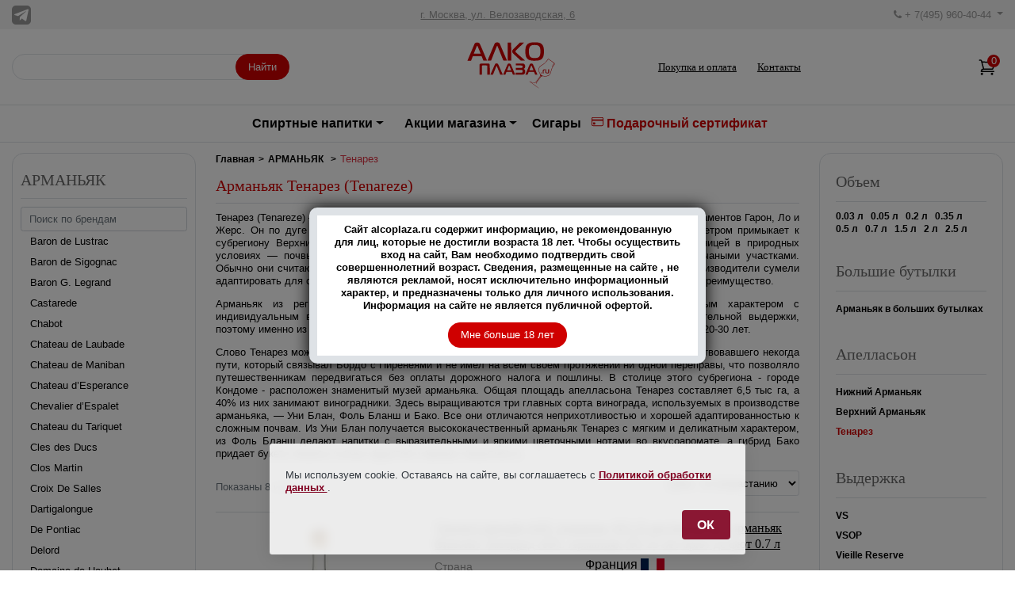

--- FILE ---
content_type: text/html; charset=UTF-8
request_url: https://www.alcoplaza.ru/alco/Armagnac/Tenareze
body_size: 24044
content:
<!DOCTYPE html>
<html lang="ru">
<head>
    <title>Арманьяк Тенарез (Tenareze) купить - цена в магазине АлкоПлаза</title>
    <meta name="description" content="Арманьяк Тенарез (Tenareze) купить в магазине АлкоПлаза - гарантия оригинального происхождения, низкие цены на Арманьяк Тенарез (Tenareze) ☎ +7 (495) 960-40-44"/>
    <meta name="keywords" content="арманьяк тенарез (tenareze) купить в магазине алкоплаза - гарантия оригинального происхождения низкие цены на арманьяк тенарез (tenareze) ☎ +7 (495) 960-40-44"/>
    <meta http-equiv="Content-Type" content="text/html; charset=utf-8"/>
            <link rel="canonical" href="https://www.alcoplaza.ru/alco/Armagnac/Tenareze"/>
                <meta id="viewport" name="viewport" content="width=device-width, initial-scale=1, shrink-to-fit=no" />
<link rel="icon" href="https://www.alcoplaza.ru/favicon.ico" type="image/x-icon">
<script src="/js/jquery-3.6.3.min.js"></script>
<link href="/css/font-awesome.min.css?v=9" rel="stylesheet" />
<link href="/css/bootstrap.min.css?v=9" rel="stylesheet" type="text/css" />
<link href="/css/bootstrap-slider.min.css?v=9" rel="stylesheet" />
<link href="/css/prettyPhoto.css?v=9" rel="stylesheet" />
<link href="/css/style.css?v=26" rel="stylesheet" type="text/css" />
<script src="/js/modernizr.js?v=9"></script> <!-- Modernizr -->
<link href="/css/header-mob.css?v=2" rel="stylesheet" type="text/css" />
<link href="/css/new-filter.css?v=5" rel="stylesheet" type="text/css" />
    <link href="/css-alco/stylealco.css" rel="stylesheet" type="text/css"/>
    <link href="/css-alco/filvideo.css" rel="stylesheet" type="text/css"/>
</head>
<body>
<header>
        <div class="header-wrapper desctop mb-3">
            <div class="header-row light-bg-color">
                <div class="container-fluid">
                    <div class="header-block py-2">
                        <div class="d-flex flex-grow-1">
                            <a href="https://t.me/alcoplaza" target="_blank" rel="nofollow"><img src="/images/alcoplaza_telegram.png" width="24" height="24" alt="Телеграм" title="Телеграм Алкоплаза" /></a>
                        </div>
                       <div class="flex-grow-2 text-center">
                            <a href="/contacts" class="header-text primary-on-hover">г. Москва, ул. Велозаводская, 6</a>
                        </div>
                        <div class="flex-grow-1 text-right">
                            <div class="dropdown">
                                <span role='button' class="dropdown-toggle pointer header-text" id="dropdownMenu2" data-toggle="dropdown" aria-haspopup="true" aria-expanded="false">
                                    <i class="icon fa fa-phone"></i> + 7(495) 960-40-44
                                </span>
                                <div class="dropdown-menu" aria-labelledby="dropdownMenu2">
                                    <a class="dropdown-item">+ 7(495) 960-40-44</a>
                                    <a class="dropdown-item">+ 7(495) 760-45-44</a>
                                    <a class="dropdown-item">+7 (916) 959-65-44</a>
                                    <a class="dropdown-item" href="https://t.me/+79169596544" target="_blank">
                                        <svg
                                                width="16"
                                                height="16"
                                                viewBox="0 0 24 24"
                                                xmlns="http://www.w3.org/2000/svg"
                                                style="vertical-align: middle; margin-right:6px"
                                        >
                                            <path
                                                    d="M9.993 15.17L9.57 20.18C10.18 20.18 10.44 19.92 10.75 19.62L13.13 17.35L18.06 20.93C18.97 21.43 19.63 21.17 19.88 20.08L23.98 3.89C24.3 2.53 23.48 1.92 22.61 2.24L0.9 10.2C-0.43 10.7 -0.41 11.4 0.67 11.72L6.21 13.45L18.98 5.63C19.58 5.27 20.13 5.47 19.68 5.83L9.993 15.17Z"
                                                    fill="#0088cc"
                                            />
                                        </svg>
                                        +7 (916) 959-65-44
                                    </a>

                                </div>
                            </div>
                        </div>
                    </div>
                </div>
            </div>
            <div class="header-row border-bottom py-3">
                <div class="container-fluid">
                    <div class="header-block">
                        <div class="flex-grow-1">
                            <div class="search">
                            <!--noindex-->
                                <form class="search-form" action="/search.php">
                                    <input type="text" name="w" value="" autocomplete="off" onKeyUp="document.getElementById('demo').innerHTML='';if(this.value.length>1)new_row(this.value)">
                                    <button class="btn btn-accent">Найти</button>
                                </form>
<div id='demo'></div><!--/noindex-->                                  
                                
                            </div>
                        </div>
                        <div class="flex-grow-2">
                            <div class="logo-wrapper m-auto">
<a href="/" rel="home"><svg
                      version="1.0"
                      xmlns="http://www.w3.org/2000/svg"
                      width="120"
                      viewBox="0 0 993.000000 541.000000"
                      preserveAspectRatio="xMidYMid meet"
                      class="logo"
                    >
                      <g
                        transform="translate(0.000000,541.000000) scale(0.100000,-0.100000)"
                        fill="#000000"
                        stroke="none"
                      >
                        <path
                          d="M7160 5120 c-296 -21 -513 -128 -619 -305 -93 -153 -124 -319 -124
		-650 1 -269 14 -383 62 -523 39 -111 83 -182 163 -257 113 -108 262 -164 487
		-186 148 -15 527 -5 631 16 362 73 528 257 581 645 19 142 16 510 -6 635 -35
		199 -99 339 -202 436 -96 92 -212 145 -381 174 -104 18 -431 27 -592 15z m455
		-295 c259 -45 356 -200 372 -595 12 -293 -34 -511 -131 -617 -45 -51 -134 -98
		-222 -119 -99 -24 -413 -24 -504 0 -189 49 -276 147 -323 365 -27 126 -30 485
		-5 596 52 228 151 334 343 369 110 20 360 20 470 1z"
                        ></path>
                        <path
                          d="M3415 5113 c-94 -13 -171 -57 -201 -115 -10 -18 -183 -429 -385 -913
		l-368 -880 186 -3 c116 -1 189 1 193 8 3 5 141 354 305 776 168 430 307 770
		316 774 8 5 21 5 27 1 7 -4 151 -354 320 -777 l308 -769 191 -3 191 -2 -379
		891 c-208 490 -389 906 -403 924 -32 41 -96 73 -172 85 -60 10 -75 10 -129 3z"
                        ></path>
                        <path
                          d="M1302 5099 c-91 -16 -146 -57 -195 -147 -19 -35 -680 -1613 -728
		-1739 l-9 -23 189 0 188 0 94 240 94 240 456 0 455 0 96 -232 96 -233 191 -3
		c181 -2 191 -1 183 15 -6 10 -166 387 -357 838 -366 864 -388 914 -430 963
		-57 68 -196 103 -323 81z m131 -386 c41 -93 317 -776 315 -779 -2 -1 -164 -4
		-361 -6 -316 -3 -358 -1 -354 12 8 27 308 773 323 802 23 45 48 36 77 -29z"
                        ></path>
                        <path
                          d="M5469 4723 c-398 -400 -414 -419 -426 -523 -7 -61 17 -144 59 -204
		18 -25 213 -213 432 -416 l399 -370 224 0 c122 0 223 2 223 4 0 2 -211 191
		-469 420 -258 228 -478 427 -490 442 -11 14 -25 43 -31 62 -22 80 -25 76 450
		532 242 232 440 424 440 426 0 2 -98 4 -218 4 l-218 0 -375 -377z"
                        ></path>
                        <path
                          d="M4580 4145 l0 -945 180 0 180 0 0 563 c0 309 -3 734 -7 945 l-6 382
		-174 0 -173 0 0 -945z"
                        ></path>
                        <path
                          d="M8679 3243 c-173 -234 -275 -333 -469 -453 -250 -155 -331 -227 -372
		-330 -20 -49 -22 -73 -22 -215 0 -100 4 -177 12 -205 7 -25 43 -108 80 -184
		86 -181 88 -211 20 -313 -25 -39 -66 -94 -90 -124 -24 -30 -102 -135 -172
		-234 -71 -99 -150 -204 -175 -234 -104 -124 -203 -121 -491 17 -108 51 -164
		69 -173 55 -4 -7 788 -591 972 -716 l56 -39 -60 56 c-98 92 -327 265 -702 530
		-84 59 -153 110 -153 112 0 2 51 -21 113 -51 242 -118 370 -114 472 12 40 49
		249 333 407 552 46 63 88 116 94 118 34 11 12 -36 -64 -138 -109 -145 -389
		-533 -413 -573 -20 -33 -24 -105 -9 -141 7 -16 9 -11 9 20 1 56 18 86 156 274
		66 90 166 226 222 304 172 236 176 239 362 212 212 -30 285 -26 441 22 229 71
		294 156 379 498 72 290 128 408 316 665 113 156 107 146 90 160 -11 9 -23 -2
		-68 -62 -109 -148 -188 -273 -245 -386 -69 -137 -77 -161 -137 -391 -74 -284
		-106 -337 -249 -405 -95 -46 -244 -86 -315 -86 -48 0 -222 25 -266 39 -151 46
		-258 159 -334 351 -43 109 -55 188 -49 331 8 186 48 249 242 376 245 161 295
		197 367 265 97 93 187 196 280 324 l74 101 292 -211 c161 -116 292 -215 293
		-220 0 -5 -33 -59 -74 -120 -78 -117 -139 -231 -150 -281 -5 -21 4 -11 32 35
		61 103 110 178 184 279 56 77 66 97 56 107 -20 19 -632 464 -639 464 -4 0 -62
		-75 -130 -167z"
                        ></path>
                        <path
                          d="M3325 2892 c-22 -11 -48 -29 -59 -40 -14 -17 -496 -1101 -496 -1118
		0 -2 60 -4 133 -4 l132 0 179 453 c98 248 183 458 189 465 6 7 13 9 18 5 4 -4
		89 -214 189 -465 l181 -458 135 0 c74 0 133 3 131 8 -3 4 -107 241 -232 527
		-125 286 -236 536 -246 556 -26 52 -77 81 -152 86 -47 3 -72 -1 -102 -15z"
                        ></path>
                        <path
                          d="M4659 2891 c-44 -15 -67 -30 -90 -62 -12 -17 -122 -270 -245 -563
		l-223 -531 111 -3 c61 -1 114 1 118 5 4 4 31 70 61 146 l54 137 279 -2 280 -3
		56 -140 56 -140 117 -3 117 -3 -9 23 c-54 142 -438 1042 -457 1070 -13 21 -38
		45 -56 54 -36 19 -131 27 -169 15z m90 -228 c19 -40 191 -472 191 -478 0 -3
		-97 -5 -215 -5 -118 0 -215 4 -215 8 0 5 42 111 93 238 51 126 96 237 100 247
		10 26 32 21 46 -10z"
                        ></path>
                        <path
                          d="M6979 2891 c-44 -15 -67 -30 -90 -62 -12 -17 -122 -270 -245 -563
		l-223 -531 111 -3 c61 -1 114 1 118 5 4 4 31 70 61 146 l54 137 279 -2 280 -3
		56 -140 56 -140 117 -3 117 -3 -9 23 c-54 142 -438 1042 -457 1070 -13 21 -38
		45 -56 54 -36 19 -131 27 -169 15z m90 -228 c19 -40 191 -472 191 -478 0 -3
		-97 -5 -215 -5 -118 0 -215 4 -215 8 0 5 42 111 93 238 51 126 96 237 100 247
		10 26 32 21 46 -10z"
                        ></path>
                        <path
                          d="M1700 2868 c-18 -13 -41 -39 -51 -58 -18 -32 -19 -68 -19 -557 l0
		-523 125 0 124 0 3 466 3 466 24 19 c23 19 39 20 267 17 183 -2 246 -6 256
		-16 10 -10 14 -114 16 -482 l3 -470 124 0 125 0 0 528 c0 508 -1 528 -20 560
		-11 18 -34 41 -52 52 -32 19 -52 20 -464 20 -431 0 -431 0 -464 -22z"
                        ></path>
                        <path
                          d="M5410 2796 l0 -95 318 -3 c283 -3 321 -5 345 -21 41 -27 60 -72 54
		-131 -4 -41 -10 -55 -41 -83 l-36 -33 -315 0 -316 0 3 -97 3 -98 315 -5 c288
		-5 317 -7 343 -24 15 -10 32 -27 37 -37 16 -28 12 -146 -5 -179 -30 -58 -42
		-60 -400 -60 l-325 0 0 -101 0 -100 408 3 c405 3 407 3 455 27 92 45 147 157
		147 297 0 136 -42 218 -135 260 -27 13 -41 23 -31 23 44 2 104 50 131 106 26
		51 27 62 24 168 -4 106 -6 117 -34 163 -19 30 -49 60 -79 79 l-49 30 -409 3
		-408 3 0 -95z"
                        ></path>
                        <path
                          d="M8304 2264 c-59 -29 -68 -61 -72 -241 l-4 -163 45 0 45 0 4 149 c3
		142 4 151 27 175 19 20 34 26 68 26 43 0 43 0 43 35 l0 35 -62 0 c-36 0 -76
		-7 -94 -16z"
                        ></path>
                        <path
                          d="M8502 2118 c4 -192 12 -217 82 -243 34 -13 69 -16 161 -13 102 3 118
		5 131 22 11 16 14 61 14 208 l0 188 -45 0 -45 0 -2 -172 -3 -173 -55 -3 c-138
		-8 -150 10 -150 213 l0 135 -46 0 -46 0 4 -162z"
                        ></path>
                        <path
                          d="M8062 1944 c-41 -29 -23 -84 28 -84 14 0 31 5 38 12 19 19 15 66 -7
		78 -26 13 -33 13 -59 -6z"
                        ></path>
                      </g>
                    </svg></a>
                            </div>
                        </div>
                        <div class="flex-grow-1 d-flex justify-content-center">
 <div><a href="/pokupka-i-oplata" class="nav-link">Покупка и оплата</a></div>
<div><a href="/contacts" class="nav-link">Контакты</a></div>
 
                        </div>
                        <div class="flex-grow-2 d-flex justify-content-end">
                            <div class="icon-link flex-row">
<span id="idqan">                                
<span class="cart-icon">
                      <svg
                        xmlns="http://www.w3.org/2000/svg"
                        fill="none"
                        viewBox="0 0 24 24"
                        stroke-width="1.5"
                        stroke="currentColor"
                        width="24"
                        height="24"
                      >
                        <path
                          stroke-linecap="round"
                          stroke-linejoin="round"
                          d="M2.25 3h1.386c.51 0 .955.343 1.087.835l.383 1.437M7.5 14.25a3 3 0 0 0-3 3h15.75m-12.75-3h11.218c1.121-2.3 2.1-4.684 2.924-7.138a60.114 60.114 0 0 0-16.536-1.84M7.5 14.25 5.106 5.272M6 20.25a.75.75 0 1 1-1.5 0 .75.75 0 0 1 1.5 0Zm12.75 0a.75.75 0 1 1-1.5 0 .75.75 0 0 1 1.5 0Z"
                        ></path>
                      </svg>
                      <span class="cart-icon__counter">0</span>
                    </span></span>                                
                                
                            </div>
                        </div>
                    </div>
                </div>
            </div>
            <div class="header-row border-bottom">
                <div class="container-fluid">
                    <nav class="navbar navbar-expand">
                        <div class="collapse navbar-collapse" id="main_nav">
                            <ul class="navbar-nav">
                                <!--noindex-->
                                    <li class="nav-item dropdown has-megamenu">
                                        <span class="nav-link pointer p-3 dropdown-toggle" data-toggle="dropdown">Спиртные напитки</span>
                                        <div class="dropdown-menu megamenu" role="menu">
                                            <div class="row">
<div class="col-md-3">
	<div class="col-megamenu">
	<ul class="list-unstyled"> <li><a href="/absinth" class="sub-nav-link">АБСЕНТ</a></li><li><a href="/Awamori" class="sub-nav-link">АВАМОРИ</a></li><li><a href="/icewine" class="sub-nav-link">АЙСВАЙН</a></li><li><a href="/akvavit" class="sub-nav-link">АКВАВИТ</a></li><li><a href="/arack" class="sub-nav-link">АРАК</a></li><li><a href="/Armagnac" class="sub-nav-link">АРМАНЬЯК</a></li><li><a href="/baijiu" class="sub-nav-link">БАЙЦЗЮ 白酒</a></li><li><a href="/soft-drinks" class="sub-nav-link">БЕЗАЛКОГОЛЬНЫЕ НАПИТКИ</a></li><li><a href="/Bitter" class="sub-nav-link">БИТТЕР</a></li><li><a href="/large-bottles" class="sub-nav-link">БОЛЬШИЕ БУТЫЛКИ</a></li><li><a href="/Brandy" class="sub-nav-link">БРЕНДИ</a></li><li><a href="/Brandy-de-Jerez" class="sub-nav-link">БРЕНДИ ДЕ ХЕРЕС</a></li><li><a href="/Vermouth" class="sub-nav-link">ВЕРМУТ</a></li></ul>
              </div> <!-- col-megamenu.// -->
                </div><!-- end col-3 -->
			<div class="col-md-3">
	<div class="col-megamenu">
	<ul class="list-unstyled"> 	<li><a href="/Wine" class="sub-nav-link">ВИНО</a></li><li><a href="/Whisky" class="sub-nav-link">ВИСКИ</a></li><li><a href="/Vodka" class="sub-nav-link">ВОДКА</a></li><li><a href="/Grappa" class="sub-nav-link">ГРАППА</a></li><li><a href="/Gin" class="sub-nav-link">ДЖИН</a></li><li><a href="/Distillates" class="sub-nav-link">ДИСТИЛЛЯТЫ</a></li><li><a href="/sparkling-wine" class="sub-nav-link">ИГРИСТЫЕ ВИНА</a></li><li><a href="/Calvados" class="sub-nav-link">КАЛЬВАДОС</a></li><li><a href="/Cachaca" class="sub-nav-link">КАШАСА</a></li><li><a href="/Cognac" class="sub-nav-link">КОНЬЯК</a></li><li><a href="/Liqueur" class="sub-nav-link">ЛИКЕР</a></li><li><a href="/Limoncello" class="sub-nav-link">ЛИМОНЧЕЛЛО</a></li><li><a href="/Madeira" class="sub-nav-link">МАДЕРА</a></li></ul>
              </div> <!-- col-megamenu.// -->
                </div><!-- end col-3 -->
			<div class="col-md-3">
	<div class="col-megamenu">
	<ul class="list-unstyled"> 	<li><a href="/Malaga" class="sub-nav-link">МАЛАГА</a></li><li><a href="/Mamajuana" class="sub-nav-link">МАМАХУАНА</a></li><li><a href="/Marsala" class="sub-nav-link">МАРСАЛА</a></li><li><a href="/medovuha" class="sub-nav-link">МЕДОВУХА</a></li><li><a href="/mescal" class="sub-nav-link">МЕСКАЛЬ</a></li><li><a href="/minions-alco" class="sub-nav-link">МИНЬОНЫ</a></li><li><a href="/Tinctures" class="sub-nav-link">НАСТОЙКИ</a></li><li><a href="/eau-de-vie" class="sub-nav-link">О-ДЕ-ВИ</a></li><li><a href="/Beer" class="sub-nav-link">ПИВО</a></li><li><a href="/Pineau-des-Charentes" class="sub-nav-link">ПИНО ДЕ ШАРАНТ</a></li><li><a href="/Pisco" class="sub-nav-link">ПИСКО</a></li><li><a href="/pommeau-de-normandie" class="sub-nav-link">ПОММО ДЕ НОРМАНДИ</a></li><li><a href="/Porto" class="sub-nav-link">ПОРТВЕЙН</a></li></ul>
              </div> <!-- col-megamenu.// -->
                </div><!-- end col-3 -->
			<div class="col-md-3">
	<div class="col-megamenu">
	<ul class="list-unstyled"> 	<li><a href="/Rakija" class="sub-nav-link">РАКИЯ</a></li><li><a href="/Rum" class="sub-nav-link">РОМ</a></li><li><a href="/Sake" class="sub-nav-link">САКЕ</a></li><li><a href="/Sambuca" class="sub-nav-link">САМБУКА</a></li><li><a href="/shochu" class="sub-nav-link">СЁТЮ</a></li><li><a href="/cidre" class="sub-nav-link">СИДР</a></li><li><a href="/syrups" class="sub-nav-link">СИРОПЫ</a></li><li><a href="/soju" class="sub-nav-link">СОДЖУ</a></li><li><a href="/Tequila" class="sub-nav-link">ТЕКИЛА</a></li><li><a href="/Ouzo" class="sub-nav-link">УЗО</a></li><li><a href="/floc-de-cascogne" class="sub-nav-link">ФЛОК ДЕ ГАСКОНЬ</a></li><li><a href="/Jerez" class="sub-nav-link">ХЕРЕС</a></li><li><a href="/Chacha" class="sub-nav-link">ЧАЧА</a></li></ul>
              </div> <!-- col-megamenu.// -->
                </div><!-- end col-3 -->
			<div class="col-md-3">
	<div class="col-megamenu">
	<ul class="list-unstyled"> 	<li><a href="/Champagne" class="sub-nav-link">ШАМПАНСКОЕ</a></li><li><a href="/Schnaps" class="sub-nav-link">ШНАПС</a></li>                                </ul></div> <!-- col-megamenu.// -->
                                        </div><!-- end col-3 -->
                                            </div><!-- end row -->
                                        </div> <!-- dropdown-mega-menu.// -->
                                    </li>
<!--/noindex-->
                                <li class="nav-item dropdown">
                                        <span class="nav-link pointer p-3  dropdown-toggle" data-toggle="dropdown">Акции магазина</span>
                                        <div class="dropdown-menu dropdown-large">
                                            <div class="row">
 

<div class="col-md-6">
       <ul class="list-unstyled"><li><a href="/alco/Vermouth/vermut-po-akcii" class="sub-nav-link">Вермут</a> </li><li><a href="/alco/Wine/vino-po-akcii" class="sub-nav-link">Винo</a> </li><li><a href="/alco/Whisky/viski-po-akcii" class="sub-nav-link">Виски</a> </li><li><a href="/alco/Vodka/vodka-po-akcii" class="sub-nav-link">Водка</a> </li></ul>
           </div><!-- end col-3 -->
		   <div class="col-md-6">
       <ul class="list-unstyled"><li><a href="/alco/sparkling-wine/igristoe-vino-po-akcii" class="sub-nav-link">Игристое&nbsp;вино</a> </li><li><a href="/alco/Cognac/konyak-po-akcii" class="sub-nav-link">Коньяк</a> </li><li><a href="/alco/Rum/rom-po-akcii" class="sub-nav-link">Ром</a> </li><li><a href="/alco/Tequila/tekila-po-akcii" class="sub-nav-link">Текила</a> </li></ul>
           </div><!-- end col-3 -->
		   <div class="col-md-6">
       <ul class="list-unstyled"><li><a href="/alco/Champagne/shampanskoe-po-akcii" class="sub-nav-link">Шампанское</a> </li>                                                </ul></div>
                                            </div><!-- end row -->
                                        </div> <!-- dropdown-large.// -->
                                    </li>
                                <li class="nav-item"><a class="nav-link" href="/cigars">Сигары</a></li>
                                <li class="nav-item"><a class="nav-link" style="color:#CF0000; padding-bottom:2px"  href="/certificate-status"><svg xmlns="http://www.w3.org/2000/svg" width="15" height="15" fill="currentColor" class="bi bi-credit-card" viewBox="0 0 16 16">
  <path d="M0 4a2 2 0 0 1 2-2h12a2 2 0 0 1 2 2v8a2 2 0 0 1-2 2H2a2 2 0 0 1-2-2V4zm2-1a1 1 0 0 0-1 1v1h14V4a1 1 0 0 0-1-1H2zm13 4H1v5a1 1 0 0 0 1 1h12a1 1 0 0 0 1-1V7z"/>
  <path d="M2 10a1 1 0 0 1 1-1h1a1 1 0 0 1 1 1v1a1 1 0 0 1-1 1H3a1 1 0 0 1-1-1v-1z"/>
</svg> Подарочный сертификат</a></li>   
                            </ul>
                        </div> <!-- navbar-collapse.// -->
                    </nav>
                </div>
            </div>
        </div>
<div class="header-row mobile">  
<!-- New header mob -->
      <div class="header-mob">
        <button
          type="button"
          class="header-menu-btn"
          data-toggle="collapse"
          data-target="#main-nav-mobile"
          aria-expanded="false"
          aria-label="Toggle navigation"
          data-toggle-mobile-menu=""
        >
          <svg
            xmlns="http://www.w3.org/2000/svg"
            fill="none"
            viewBox="0 0 24 24"
            stroke-width="1.5"
            stroke="currentColor"
          >
            <path
              stroke-linecap="round"
              stroke-linejoin="round"
              d="M3.75 6.75h16.5M3.75 12h16.5m-16.5 5.25h16.5"
            />
          </svg>
        </button>
        <div class="logo-mob">
            <a href="https://www.alcoplaza.ru/">
              <svg
                version="1.0"
                xmlns="http://www.w3.org/2000/svg"
                width="80"
                height="40"
                viewBox="0 0 993.000000 541.000000"
                preserveAspectRatio="xMidYMid meet"
                class="logo"
              >
                <g
                  transform="translate(0.000000,541.000000) scale(0.100000,-0.100000)"
                  fill="#000000"
                  stroke="none"
                >
                  <path
                    d="M7160 5120 c-296 -21 -513 -128 -619 -305 -93 -153 -124 -319 -124
-650 1 -269 14 -383 62 -523 39 -111 83 -182 163 -257 113 -108 262 -164 487
-186 148 -15 527 -5 631 16 362 73 528 257 581 645 19 142 16 510 -6 635 -35
199 -99 339 -202 436 -96 92 -212 145 -381 174 -104 18 -431 27 -592 15z m455
-295 c259 -45 356 -200 372 -595 12 -293 -34 -511 -131 -617 -45 -51 -134 -98
-222 -119 -99 -24 -413 -24 -504 0 -189 49 -276 147 -323 365 -27 126 -30 485
-5 596 52 228 151 334 343 369 110 20 360 20 470 1z"
                  ></path>
                  <path
                    d="M3415 5113 c-94 -13 -171 -57 -201 -115 -10 -18 -183 -429 -385 -913
l-368 -880 186 -3 c116 -1 189 1 193 8 3 5 141 354 305 776 168 430 307 770
316 774 8 5 21 5 27 1 7 -4 151 -354 320 -777 l308 -769 191 -3 191 -2 -379
891 c-208 490 -389 906 -403 924 -32 41 -96 73 -172 85 -60 10 -75 10 -129 3z"
                  ></path>
                  <path
                    d="M1302 5099 c-91 -16 -146 -57 -195 -147 -19 -35 -680 -1613 -728
-1739 l-9 -23 189 0 188 0 94 240 94 240 456 0 455 0 96 -232 96 -233 191 -3
c181 -2 191 -1 183 15 -6 10 -166 387 -357 838 -366 864 -388 914 -430 963
-57 68 -196 103 -323 81z m131 -386 c41 -93 317 -776 315 -779 -2 -1 -164 -4
-361 -6 -316 -3 -358 -1 -354 12 8 27 308 773 323 802 23 45 48 36 77 -29z"
                  ></path>
                  <path
                    d="M5469 4723 c-398 -400 -414 -419 -426 -523 -7 -61 17 -144 59 -204
18 -25 213 -213 432 -416 l399 -370 224 0 c122 0 223 2 223 4 0 2 -211 191
-469 420 -258 228 -478 427 -490 442 -11 14 -25 43 -31 62 -22 80 -25 76 450
532 242 232 440 424 440 426 0 2 -98 4 -218 4 l-218 0 -375 -377z"
                  ></path>
                  <path
                    d="M4580 4145 l0 -945 180 0 180 0 0 563 c0 309 -3 734 -7 945 l-6 382
-174 0 -173 0 0 -945z"
                  ></path>
                  <path
                    d="M8679 3243 c-173 -234 -275 -333 -469 -453 -250 -155 -331 -227 -372
-330 -20 -49 -22 -73 -22 -215 0 -100 4 -177 12 -205 7 -25 43 -108 80 -184
86 -181 88 -211 20 -313 -25 -39 -66 -94 -90 -124 -24 -30 -102 -135 -172
-234 -71 -99 -150 -204 -175 -234 -104 -124 -203 -121 -491 17 -108 51 -164
69 -173 55 -4 -7 788 -591 972 -716 l56 -39 -60 56 c-98 92 -327 265 -702 530
-84 59 -153 110 -153 112 0 2 51 -21 113 -51 242 -118 370 -114 472 12 40 49
249 333 407 552 46 63 88 116 94 118 34 11 12 -36 -64 -138 -109 -145 -389
-533 -413 -573 -20 -33 -24 -105 -9 -141 7 -16 9 -11 9 20 1 56 18 86 156 274
66 90 166 226 222 304 172 236 176 239 362 212 212 -30 285 -26 441 22 229 71
294 156 379 498 72 290 128 408 316 665 113 156 107 146 90 160 -11 9 -23 -2
-68 -62 -109 -148 -188 -273 -245 -386 -69 -137 -77 -161 -137 -391 -74 -284
-106 -337 -249 -405 -95 -46 -244 -86 -315 -86 -48 0 -222 25 -266 39 -151 46
-258 159 -334 351 -43 109 -55 188 -49 331 8 186 48 249 242 376 245 161 295
197 367 265 97 93 187 196 280 324 l74 101 292 -211 c161 -116 292 -215 293
-220 0 -5 -33 -59 -74 -120 -78 -117 -139 -231 -150 -281 -5 -21 4 -11 32 35
61 103 110 178 184 279 56 77 66 97 56 107 -20 19 -632 464 -639 464 -4 0 -62
-75 -130 -167z"
                  ></path>
                  <path
                    d="M3325 2892 c-22 -11 -48 -29 -59 -40 -14 -17 -496 -1101 -496 -1118
0 -2 60 -4 133 -4 l132 0 179 453 c98 248 183 458 189 465 6 7 13 9 18 5 4 -4
89 -214 189 -465 l181 -458 135 0 c74 0 133 3 131 8 -3 4 -107 241 -232 527
-125 286 -236 536 -246 556 -26 52 -77 81 -152 86 -47 3 -72 -1 -102 -15z"
                  ></path>
                  <path
                    d="M4659 2891 c-44 -15 -67 -30 -90 -62 -12 -17 -122 -270 -245 -563
l-223 -531 111 -3 c61 -1 114 1 118 5 4 4 31 70 61 146 l54 137 279 -2 280 -3
56 -140 56 -140 117 -3 117 -3 -9 23 c-54 142 -438 1042 -457 1070 -13 21 -38
45 -56 54 -36 19 -131 27 -169 15z m90 -228 c19 -40 191 -472 191 -478 0 -3
-97 -5 -215 -5 -118 0 -215 4 -215 8 0 5 42 111 93 238 51 126 96 237 100 247
10 26 32 21 46 -10z"
                  ></path>
                  <path
                    d="M6979 2891 c-44 -15 -67 -30 -90 -62 -12 -17 -122 -270 -245 -563
l-223 -531 111 -3 c61 -1 114 1 118 5 4 4 31 70 61 146 l54 137 279 -2 280 -3
56 -140 56 -140 117 -3 117 -3 -9 23 c-54 142 -438 1042 -457 1070 -13 21 -38
45 -56 54 -36 19 -131 27 -169 15z m90 -228 c19 -40 191 -472 191 -478 0 -3
-97 -5 -215 -5 -118 0 -215 4 -215 8 0 5 42 111 93 238 51 126 96 237 100 247
10 26 32 21 46 -10z"
                  ></path>
                  <path
                    d="M1700 2868 c-18 -13 -41 -39 -51 -58 -18 -32 -19 -68 -19 -557 l0
-523 125 0 124 0 3 466 3 466 24 19 c23 19 39 20 267 17 183 -2 246 -6 256
-16 10 -10 14 -114 16 -482 l3 -470 124 0 125 0 0 528 c0 508 -1 528 -20 560
-11 18 -34 41 -52 52 -32 19 -52 20 -464 20 -431 0 -431 0 -464 -22z"
                  ></path>
                  <path
                    d="M5410 2796 l0 -95 318 -3 c283 -3 321 -5 345 -21 41 -27 60 -72 54
-131 -4 -41 -10 -55 -41 -83 l-36 -33 -315 0 -316 0 3 -97 3 -98 315 -5 c288
-5 317 -7 343 -24 15 -10 32 -27 37 -37 16 -28 12 -146 -5 -179 -30 -58 -42
-60 -400 -60 l-325 0 0 -101 0 -100 408 3 c405 3 407 3 455 27 92 45 147 157
147 297 0 136 -42 218 -135 260 -27 13 -41 23 -31 23 44 2 104 50 131 106 26
51 27 62 24 168 -4 106 -6 117 -34 163 -19 30 -49 60 -79 79 l-49 30 -409 3
-408 3 0 -95z"
                  ></path>
                  <path
                    d="M8304 2264 c-59 -29 -68 -61 -72 -241 l-4 -163 45 0 45 0 4 149 c3
142 4 151 27 175 19 20 34 26 68 26 43 0 43 0 43 35 l0 35 -62 0 c-36 0 -76
-7 -94 -16z"
                  ></path>
                  <path
                    d="M8502 2118 c4 -192 12 -217 82 -243 34 -13 69 -16 161 -13 102 3 118
5 131 22 11 16 14 61 14 208 l0 188 -45 0 -45 0 -2 -172 -3 -173 -55 -3 c-138
-8 -150 10 -150 213 l0 135 -46 0 -46 0 4 -162z"
                  ></path>
                  <path
                    d="M8062 1944 c-41 -29 -23 -84 28 -84 14 0 31 5 38 12 19 19 15 66 -7
78 -26 13 -33 13 -59 -6z"
                  ></path>
                </g>
              </svg>
            </a>
          </div>
        <div class="header-mob-actions">
          <button class="phone-mob-btn">
            <svg
              xmlns="http://www.w3.org/2000/svg"
              fill="none"
              viewBox="0 0 24 24"
              stroke-width="1.5"
              stroke="currentColor"
              width="24"
              height="24"
            >
              <path
                stroke-linecap="round"
                stroke-linejoin="round"
                d="M2.25 6.75c0 8.284 6.716 15 15 15h2.25a2.25 2.25 0 0 0 2.25-2.25v-1.372c0-.516-.351-.966-.852-1.091l-4.423-1.106c-.44-.11-.902.055-1.173.417l-.97 1.293c-.282.376-.769.542-1.21.38a12.035 12.035 0 0 1-7.143-7.143c-.162-.441.004-.928.38-1.21l1.293-.97c.363-.271.527-.734.417-1.173L6.963 3.102a1.125 1.125 0 0 0-1.091-.852H4.5A2.25 2.25 0 0 0 2.25 4.5v2.25Z"
              />
            </svg>
          </button>
<span id="idmob">                    
  
           <span class="cart-icon"><svg
                  xmlns="http://www.w3.org/2000/svg"
                  fill="none"
                  viewBox="0 0 24 24"
                  stroke-width="1.5"
                  stroke="currentColor"
                  width="24"
                  height="24"
                >
                  <path
                    stroke-linecap="round"
                    stroke-linejoin="round"
                    d="M2.25 3h1.386c.51 0 .955.343 1.087.835l.383 1.437M7.5 14.25a3 3 0 0 0-3 3h15.75m-12.75-3h11.218c1.121-2.3 2.1-4.684 2.924-7.138a60.114 60.114 0 0 0-16.536-1.84M7.5 14.25 5.106 5.272M6 20.25a.75.75 0 1 1-1.5 0 .75.75 0 0 1 1.5 0Zm12.75 0a.75.75 0 1 1-1.5 0 .75.75 0 0 1 1.5 0Z"
                  ></path>
                </svg>
                <span class="cart-icon__counter">0</span>
             </span>   
</span>          
          <div class="phone-mob-wrapper">
            <button class="close-phone-wrapper">
              <svg
                xmlns="http://www.w3.org/2000/svg"
                fill="none"
                viewBox="0 0 24 24"
                stroke-width="1.5"
                stroke="currentColor"
                width="24"
                height="24"
              >
                <path stroke-linecap="round" stroke-linejoin="round" d="M6 18 18 6M6 6l12 12" />
              </svg>
            </button>
            <a href="tel:+74959604044">+7(495)960-40-44</a>
            <a href="tel:+74957604544">+7(495)760-45-44</a>
            <a href="tel:+79169596544">+7(916)959-65-44</a>
              <a href="https://t.me/+79169596544">
                  <svg
                          width="24"
                          height="24"
                          viewBox="0 0 24 24"
                          fill="none"
                          xmlns="http://www.w3.org/2000/svg"
                  >
                      <path
                              d="M9.993 15.17L9.57 20.18C10.18 20.18 10.44 19.92 10.75 19.62L13.13 17.35L18.06 20.93C18.97 21.43 19.63 21.17 19.88 20.08L23.98 3.89C24.3 2.53 23.48 1.92 22.61 2.24L0.9 10.2C-0.43 10.7 -0.41 11.4 0.67 11.72L6.21 13.45L18.98 5.63C19.58 5.27 20.13 5.47 19.68 5.83L9.993 15.17Z"
                              fill="#0088cc"
                      />
                  </svg>
                  Telegram
              </a>

          </div>
        </div>
        <div class="search-mob search"  data-header-search-wrapper>
        <!--noindex-->
            <div style="display: flex; align-items: center; width: 100%;">
                <div style="width: 87%;">
                    <form action="https://www.alcoplaza.ru/search.php" style="display: flex;">
                        <input
                                type="text"
                                name="w"
                                value=""
                                placeholder="Поиск"
                                onkeyup="document.getElementById('demo_mob').innerHTML='';if(this.value.length>1)new_row_mob(this.value)"
                                style="width: 100%; margin-left: 10px"
                        />
                        <button class="btn btn-accent round-red-button">
                            <svg xmlns="http://www.w3.org/2000/svg" width="28" height="28" fill="white" viewBox="0 0 24 24">
                                <path d="M4 11h12.17l-4.58-4.59L13 5l7 7-7 7-1.41-1.41L16.17 13H4v-2z"/>
                            </svg>
                        </button>
                    </form>
                </div>
                <div style="width: 13%; text-align: right; margin-right: 9px;">
                    <a href="/barcode-scan" id="scanIcon" class="scan-button round-red-link" title="Сканировать штрихкод">
                        <svg xmlns="http://www.w3.org/2000/svg" width="22" height="22" fill="white" viewBox="0 0 24 24">
                            <path d="M20 5h-3.17l-.59-.65A2.007 2.007 0 0 0 14.83 4h-5.66c-.54 0-1.05.22-1.41.59L7.17 5H4c-1.1 0-2 .9-2 2v11c0 1.1.9 2 2 2h16c1.1 0 2-.9 2-2V7c0-1.1-.9-2-2-2zm-8 13c-2.76 0-5-2.24-5-5s2.24-5 5-5 5 2.24 5 5-2.24 5-5 5zm0-8.5a3.5 3.5 0 1 0 0 7 3.5 3.5 0 0 0 0-7z"/>
                        </svg>
                    </a>
                </div>
            </div>
          <ul id="demo_mob" style="display: none"></ul>
       <!--/noindex-->   
        </div>
      </div>
      <!-- New header mob end -->
      <div class="collapse navbar-collapse" id="main-nav-mobile">
<ul class="main-menu bg-white">
<li class="nav-item-wrapper has-children">
						<span class="nav-item" data-mobile-toggle-item>
							<span class="nav-link">МЕНЮ</span>
							<i class="fa fa-angle-down"></i>
						</span>                       
                        
<ul>
	 <li class="nav-item-wrapper">
								<span class="nav-item">
									<a href="/pokupka-i-oplata" class="nav-link">Покупка и оплата</a>	
								</span>
							</li>
						</ul>                        
                        
<ul>
	 <li class="nav-item-wrapper">
								<span class="nav-item">
									<a href="/contacts" class="nav-link">Контакты</a>	
								</span>
							</li>
						</ul>                        
					</li>
<li class="nav-item-wrapper has-children">
						<span class="nav-item" data-mobile-toggle-item>
							<span class="nav-link">СПИРТНЫЕ НАПИТКИ</span>
							<i class="fa fa-angle-down"></i>
						</span>                       
                        
<ul>
	 <li class="nav-item-wrapper has-children">
								<span class="nav-item">
									<a href="/absinth" class="nav-link">АБСЕНТ</a>
								</span>
							</li>
						</ul>                        
                        
<ul>
	 <li class="nav-item-wrapper has-children">
								<span class="nav-item">
									<a href="/Awamori" class="nav-link">АВАМОРИ</a>
								</span>
							</li>
						</ul>                        
                        
<ul>
	 <li class="nav-item-wrapper has-children">
								<span class="nav-item">
									<a href="/icewine" class="nav-link">АЙСВАЙН</a>
								</span>
							</li>
						</ul>                        
                        
<ul>
	 <li class="nav-item-wrapper has-children">
								<span class="nav-item">
									<a href="/akvavit" class="nav-link">АКВАВИТ</a>
								</span>
							</li>
						</ul>                        
                        
<ul>
	 <li class="nav-item-wrapper has-children">
								<span class="nav-item">
									<a href="/arack" class="nav-link">АРАК</a>
								</span>
							</li>
						</ul>                        
                        
<ul>
	 <li class="nav-item-wrapper has-children">
								<span class="nav-item">
									<a href="/Armagnac" class="nav-link">АРМАНЬЯК</a>
								</span>
							</li>
						</ul>                        
                        
<ul>
	 <li class="nav-item-wrapper has-children">
								<span class="nav-item">
									<a href="/baijiu" class="nav-link">БАЙЦЗЮ 白酒</a>
								</span>
							</li>
						</ul>                        
                        
<ul>
	 <li class="nav-item-wrapper has-children">
								<span class="nav-item">
									<a href="/Bitter" class="nav-link">БИТТЕР</a>
								</span>
							</li>
						</ul>                        
                        
<ul>
	 <li class="nav-item-wrapper has-children">
								<span class="nav-item">
									<a href="/Brandy" class="nav-link">БРЕНДИ</a>
								</span>
							</li>
						</ul>                        
                        
<ul>
	 <li class="nav-item-wrapper has-children">
								<span class="nav-item">
									<a href="/Brandy-de-Jerez" class="nav-link">БРЕНДИ ДЕ ХЕРЕС</a>
								</span>
							</li>
						</ul>                        
                        
<ul>
	 <li class="nav-item-wrapper has-children">
								<span class="nav-item">
									<a href="/Vermouth" class="nav-link">ВЕРМУТ</a>
								</span>
							</li>
						</ul>                        
                        
<ul>
	 <li class="nav-item-wrapper has-children">
								<span class="nav-item">
									<a href="/Wine" class="nav-link">ВИНО</a>
								</span>
							</li>
						</ul>                        
                        
<ul>
	 <li class="nav-item-wrapper has-children">
								<span class="nav-item">
									<a href="/Whisky" class="nav-link">ВИСКИ</a>
								</span>
							</li>
						</ul>                        
                        
<ul>
	 <li class="nav-item-wrapper has-children">
								<span class="nav-item">
									<a href="/Vodka" class="nav-link">ВОДКА</a>
								</span>
							</li>
						</ul>                        
                        
<ul>
	 <li class="nav-item-wrapper has-children">
								<span class="nav-item">
									<a href="/Grappa" class="nav-link">ГРАППА</a>
								</span>
							</li>
						</ul>                        
                        
<ul>
	 <li class="nav-item-wrapper has-children">
								<span class="nav-item">
									<a href="/Gin" class="nav-link">ДЖИН</a>
								</span>
							</li>
						</ul>                        
                        
<ul>
	 <li class="nav-item-wrapper has-children">
								<span class="nav-item">
									<a href="/Distillates" class="nav-link">ДИСТИЛЛЯТЫ</a>
								</span>
							</li>
						</ul>                        
                        
<ul>
	 <li class="nav-item-wrapper has-children">
								<span class="nav-item">
									<a href="/sparkling-wine" class="nav-link">ИГРИСТЫЕ ВИНА</a>
								</span>
							</li>
						</ul>                        
                        
<ul>
	 <li class="nav-item-wrapper has-children">
								<span class="nav-item">
									<a href="/caviar" class="nav-link">ИКРА</a>
								</span>
							</li>
						</ul>                        
                        
<ul>
	 <li class="nav-item-wrapper has-children">
								<span class="nav-item">
									<a href="/calendar-of-holidays" class="nav-link">КАЛЕНДАРЬ ПРАЗДНИКОВ</a>
								</span>
							</li>
						</ul>                        
                        
<ul>
	 <li class="nav-item-wrapper has-children">
								<span class="nav-item">
									<a href="/Calvados" class="nav-link">КАЛЬВАДОС</a>
								</span>
							</li>
						</ul>                        
                        
<ul>
	 <li class="nav-item-wrapper has-children">
								<span class="nav-item">
									<a href="/Cachaca" class="nav-link">КАШАСА</a>
								</span>
							</li>
						</ul>                        
                        
<ul>
	 <li class="nav-item-wrapper has-children">
								<span class="nav-item">
									<a href="/Cognac" class="nav-link">КОНЬЯК</a>
								</span>
							</li>
						</ul>                        
                        
<ul>
	 <li class="nav-item-wrapper has-children">
								<span class="nav-item">
									<a href="/Liqueur" class="nav-link">ЛИКЕР</a>
								</span>
							</li>
						</ul>                        
                        
<ul>
	 <li class="nav-item-wrapper has-children">
								<span class="nav-item">
									<a href="/Limoncello" class="nav-link">ЛИМОНЧЕЛЛО</a>
								</span>
							</li>
						</ul>                        
                        
<ul>
	 <li class="nav-item-wrapper has-children">
								<span class="nav-item">
									<a href="/Madeira" class="nav-link">МАДЕРА</a>
								</span>
							</li>
						</ul>                        
                        
<ul>
	 <li class="nav-item-wrapper has-children">
								<span class="nav-item">
									<a href="/Malaga" class="nav-link">МАЛАГА</a>
								</span>
							</li>
						</ul>                        
                        
<ul>
	 <li class="nav-item-wrapper has-children">
								<span class="nav-item">
									<a href="/Mamajuana" class="nav-link">МАМАХУАНА</a>
								</span>
							</li>
						</ul>                        
                        
<ul>
	 <li class="nav-item-wrapper has-children">
								<span class="nav-item">
									<a href="/Marsala" class="nav-link">МАРСАЛА</a>
								</span>
							</li>
						</ul>                        
                        
<ul>
	 <li class="nav-item-wrapper has-children">
								<span class="nav-item">
									<a href="/medovuha" class="nav-link">МЕДОВУХА</a>
								</span>
							</li>
						</ul>                        
                        
<ul>
	 <li class="nav-item-wrapper has-children">
								<span class="nav-item">
									<a href="/mescal" class="nav-link">МЕСКАЛЬ</a>
								</span>
							</li>
						</ul>                        
                        
<ul>
	 <li class="nav-item-wrapper has-children">
								<span class="nav-item">
									<a href="/Tinctures" class="nav-link">НАСТОЙКИ</a>
								</span>
							</li>
						</ul>                        
                        
<ul>
	 <li class="nav-item-wrapper has-children">
								<span class="nav-item">
									<a href="/eau-de-vie" class="nav-link">О-ДЕ-ВИ</a>
								</span>
							</li>
						</ul>                        
                        
<ul>
	 <li class="nav-item-wrapper has-children">
								<span class="nav-item">
									<a href="/Beer" class="nav-link">ПИВО</a>
								</span>
							</li>
						</ul>                        
                        
<ul>
	 <li class="nav-item-wrapper has-children">
								<span class="nav-item">
									<a href="/Pineau-des-Charentes" class="nav-link">ПИНО ДЕ ШАРАНТ</a>
								</span>
							</li>
						</ul>                        
                        
<ul>
	 <li class="nav-item-wrapper has-children">
								<span class="nav-item">
									<a href="/Pisco" class="nav-link">ПИСКО</a>
								</span>
							</li>
						</ul>                        
                        
<ul>
	 <li class="nav-item-wrapper has-children">
								<span class="nav-item">
									<a href="/pommeau-de-normandie" class="nav-link">ПОММО ДЕ НОРМАНДИ</a>
								</span>
							</li>
						</ul>                        
                        
<ul>
	 <li class="nav-item-wrapper has-children">
								<span class="nav-item">
									<a href="/Porto" class="nav-link">ПОРТВЕЙН</a>
								</span>
							</li>
						</ul>                        
                        
<ul>
	 <li class="nav-item-wrapper has-children">
								<span class="nav-item">
									<a href="/Rakija" class="nav-link">РАКИЯ</a>
								</span>
							</li>
						</ul>                        
                        
<ul>
	 <li class="nav-item-wrapper has-children">
								<span class="nav-item">
									<a href="/Rum" class="nav-link">РОМ</a>
								</span>
							</li>
						</ul>                        
                        
<ul>
	 <li class="nav-item-wrapper has-children">
								<span class="nav-item">
									<a href="/Sake" class="nav-link">САКЕ</a>
								</span>
							</li>
						</ul>                        
                        
<ul>
	 <li class="nav-item-wrapper has-children">
								<span class="nav-item">
									<a href="/Sambuca" class="nav-link">САМБУКА</a>
								</span>
							</li>
						</ul>                        
                        
<ul>
	 <li class="nav-item-wrapper has-children">
								<span class="nav-item">
									<a href="/shochu" class="nav-link">СЁТЮ</a>
								</span>
							</li>
						</ul>                        
                        
<ul>
	 <li class="nav-item-wrapper has-children">
								<span class="nav-item">
									<a href="/cidre" class="nav-link">СИДР</a>
								</span>
							</li>
						</ul>                        
                        
<ul>
	 <li class="nav-item-wrapper has-children">
								<span class="nav-item">
									<a href="/syrups" class="nav-link">СИРОПЫ</a>
								</span>
							</li>
						</ul>                        
                        
<ul>
	 <li class="nav-item-wrapper has-children">
								<span class="nav-item">
									<a href="/soju" class="nav-link">СОДЖУ</a>
								</span>
							</li>
						</ul>                        
                        
<ul>
	 <li class="nav-item-wrapper has-children">
								<span class="nav-item">
									<a href="/Tequila" class="nav-link">ТЕКИЛА</a>
								</span>
							</li>
						</ul>                        
                        
<ul>
	 <li class="nav-item-wrapper has-children">
								<span class="nav-item">
									<a href="/Ouzo" class="nav-link">УЗО</a>
								</span>
							</li>
						</ul>                        
                        
<ul>
	 <li class="nav-item-wrapper has-children">
								<span class="nav-item">
									<a href="/floc-de-cascogne" class="nav-link">ФЛОК ДЕ ГАСКОНЬ</a>
								</span>
							</li>
						</ul>                        
                        
<ul>
	 <li class="nav-item-wrapper has-children">
								<span class="nav-item">
									<a href="/Jerez" class="nav-link">ХЕРЕС</a>
								</span>
							</li>
						</ul>                        
                        
<ul>
	 <li class="nav-item-wrapper has-children">
								<span class="nav-item">
									<a href="/Chacha" class="nav-link">ЧАЧА</a>
								</span>
							</li>
						</ul>                        
                        
<ul>
	 <li class="nav-item-wrapper has-children">
								<span class="nav-item">
									<a href="/Champagne" class="nav-link">ШАМПАНСКОЕ</a>
								</span>
							</li>
						</ul>                        
                        
<ul>
	 <li class="nav-item-wrapper has-children">
								<span class="nav-item">
									<a href="/Schnaps" class="nav-link">ШНАПС</a>
								</span>
							</li>
						</ul>                        
                        
<ul>
	 <li class="nav-item-wrapper has-children">
								<span class="nav-item">
									<a href="/elite-alcohol" class="nav-link">Элитные спиртные напитки</a>
								</span>
							</li>
						</ul>                        
   
					</li>
 <li class="nav-item-wrapper has-children">
						<span class="nav-item" data-mobile-toggle-item>
							<span class="nav-link">СИГАРЫ</span>
							<i class="fa fa-angle-down"></i>
						</span>
<ul>
	<li class="nav-item-wrapper has-children">
	<span class="nav-item">
	<a href="/cigars" class="nav-link">ВСЕ СИГАРЫ</a>
	</span>
	</li>
</ul>                        
                       
<ul>
	 <li class="nav-item-wrapper has-children">
								<span class="nav-item">
									<a href="/honduran-cigars" class="nav-link">ГОНДУРАС</a>
								</span>
							</li>
						</ul>                        
                       
<ul>
	 <li class="nav-item-wrapper has-children">
								<span class="nav-item">
									<a href="/dominican-cigars" class="nav-link">ДОМИНИКАНА</a>
								</span>
							</li>
						</ul>                        
                       
<ul>
	 <li class="nav-item-wrapper has-children">
								<span class="nav-item">
									<a href="/cuban-cigars" class="nav-link">КУБА</a>
								</span>
							</li>
						</ul>                        
                       
<ul>
	 <li class="nav-item-wrapper has-children">
								<span class="nav-item">
									<a href="/mexikan-cigars" class="nav-link">МЕКСИКА</a>
								</span>
							</li>
						</ul>                        
                       
<ul>
	 <li class="nav-item-wrapper has-children">
								<span class="nav-item">
									<a href="/nicaraguan-cigars" class="nav-link">НИКАРАГУА</a>
								</span>
							</li>
						</ul>                        
                       
<ul>
	 <li class="nav-item-wrapper has-children">
								<span class="nav-item">
									<a href="/russian-cigars" class="nav-link">РОССИЯ</a>
								</span>
							</li>
						</ul>                        
 
  
					</li> 


<li class="nav-item-wrapper has-children">
						<span class="nav-item" data-mobile-toggle-item>
							<span class="nav-link">СИГАРИЛЛЫ</span>
							<i class="fa fa-angle-down"></i>
						</span>
<ul>
	<li class="nav-item-wrapper has-children">
	<span class="nav-item">
	<a href="/cigarillos" class="nav-link">Все сигариллы</a>
	</span>
	</li>
</ul>                        
                       
<ul>
	 <li class="nav-item-wrapper has-children">
								<span class="nav-item">
									<a href="/avo-cigarillos" class="nav-link">AVO</a>
								</span>
							</li>
						</ul>                        
                       
<ul>
	 <li class="nav-item-wrapper has-children">
								<span class="nav-item">
									<a href="/barclay-cigarillos" class="nav-link">Barclay</a>
								</span>
							</li>
						</ul>                        
                       
<ul>
	 <li class="nav-item-wrapper has-children">
								<span class="nav-item">
									<a href="/bucanero" class="nav-link">Bucanero</a>
								</span>
							</li>
						</ul>                        
                       
<ul>
	 <li class="nav-item-wrapper has-children">
								<span class="nav-item">
									<a href="/cigarillos-clubmaster" class="nav-link">Clubmaster</a>
								</span>
							</li>
						</ul>                        
                       
<ul>
	 <li class="nav-item-wrapper has-children">
								<span class="nav-item">
									<a href="/Cohiba-cigarillos" class="nav-link">Cohiba</a>
								</span>
							</li>
						</ul>                        
                       
<ul>
	 <li class="nav-item-wrapper has-children">
								<span class="nav-item">
									<a href="/corsar-of-the-queen-cigarillos" class="nav-link">Corsar of the Queen</a>
								</span>
							</li>
						</ul>                        
                       
<ul>
	 <li class="nav-item-wrapper has-children">
								<span class="nav-item">
									<a href="/davidoff-cigarillos" class="nav-link">Davidoff</a>
								</span>
							</li>
						</ul>                        
                       
<ul>
	 <li class="nav-item-wrapper has-children">
								<span class="nav-item">
									<a href="/cigarillos-djarum" class="nav-link">Djarum</a>
								</span>
							</li>
						</ul>                        
                       
<ul>
	 <li class="nav-item-wrapper has-children">
								<span class="nav-item">
									<a href="/dutch-delites-cigarillos" class="nav-link">Dutch Delites</a>
								</span>
							</li>
						</ul>                        
                       
<ul>
	 <li class="nav-item-wrapper has-children">
								<span class="nav-item">
									<a href="/guantanamera-cigarillos" class="nav-link">Guantanamera</a>
								</span>
							</li>
						</ul>                        
                       
<ul>
	 <li class="nav-item-wrapper has-children">
								<span class="nav-item">
									<a href="/habanera-cigarillos" class="nav-link">Habanera</a>
								</span>
							</li>
						</ul>                        
                       
<ul>
	 <li class="nav-item-wrapper has-children">
								<span class="nav-item">
									<a href="/igarillos-handelsgold" class="nav-link">Handelsgold</a>
								</span>
							</li>
						</ul>                        
                       
<ul>
	 <li class="nav-item-wrapper has-children">
								<span class="nav-item">
									<a href="/jm-sumatra-petit-cigarillos" class="nav-link">JM Sumatra Petit</a>
								</span>
							</li>
						</ul>                        
                       
<ul>
	 <li class="nav-item-wrapper has-children">
								<span class="nav-item">
									<a href="/la-galera-cigarillos" class="nav-link">La Galera</a>
								</span>
							</li>
						</ul>                        
                       
<ul>
	 <li class="nav-item-wrapper has-children">
								<span class="nav-item">
									<a href="/leon-jimenes-cigarillos" class="nav-link">Leon Jimenes</a>
								</span>
							</li>
						</ul>                        
                       
<ul>
	 <li class="nav-item-wrapper has-children">
								<span class="nav-item">
									<a href="/montana-cigarillos" class="nav-link">Montana</a>
								</span>
							</li>
						</ul>                        
                       
<ul>
	 <li class="nav-item-wrapper has-children">
								<span class="nav-item">
									<a href="/Montecristo-cigarillos" class="nav-link">Montecristo</a>
								</span>
							</li>
						</ul>                        
                       
<ul>
	 <li class="nav-item-wrapper has-children">
								<span class="nav-item">
									<a href="/Moods-cigarillos" class="nav-link">Moods</a>
								</span>
							</li>
						</ul>                        
                       
<ul>
	 <li class="nav-item-wrapper has-children">
								<span class="nav-item">
									<a href="/palermino-cigarills" class="nav-link">Palermino</a>
								</span>
							</li>
						</ul>                        
                       
<ul>
	 <li class="nav-item-wrapper has-children">
								<span class="nav-item">
									<a href="/Partagas-cigarillos" class="nav-link">Partagas</a>
								</span>
							</li>
						</ul>                        
                       
<ul>
	 <li class="nav-item-wrapper has-children">
								<span class="nav-item">
									<a href="/cigarillos-perdomo" class="nav-link">Perdomo</a>
								</span>
							</li>
						</ul>                        
                       
<ul>
	 <li class="nav-item-wrapper has-children">
								<span class="nav-item">
									<a href="/Romeo-y-Julieta-cigarillos" class="nav-link">Romeo y Julieta</a>
								</span>
							</li>
						</ul>                        
                       
<ul>
	 <li class="nav-item-wrapper has-children">
								<span class="nav-item">
									<a href="/sabor-signature-cigarillos" class="nav-link">Sabor Signature</a>
								</span>
							</li>
						</ul>                        
                       
<ul>
	 <li class="nav-item-wrapper has-children">
								<span class="nav-item">
									<a href="/toscano-italian-cigarillos" class="nav-link">Toscano</a>
								</span>
							</li>
						</ul>                        
                       
<ul>
	 <li class="nav-item-wrapper has-children">
								<span class="nav-item">
									<a href="/Trinidad-cigarillos" class="nav-link">Trinidad</a>
								</span>
							</li>
						</ul>                        
   
					</li> 

<li class="nav-item-wrapper has-children">
						<span class="nav-item" data-mobile-toggle-item>
							<span class="nav-link">МИНЬОНЫ И БОЛЬШИЕ БУТЫЛКИ</span>
							<i class="fa fa-angle-down"></i>
						</span>
                       
                      
                        
<ul>
	 <li class="nav-item-wrapper has-children">
								<span class="nav-item">
									<a href="/large-bottles" class="nav-link">БОЛЬШИЕ БУТЫЛКИ</a>
								</span>	
							</li>
						</ul>                        
                      
                        
<ul>
	 <li class="nav-item-wrapper has-children">
								<span class="nav-item">
									<a href="/minions-alco" class="nav-link">МИНЬОНЫ</a>
								</span>	
							</li>
						</ul>                        
   
					</li>
                   
<li class="nav-item-wrapper has-children">
						<span class="nav-item" data-mobile-toggle-item>
							<span class="nav-link">БЕЗАЛКОГОЛЬНЫЕ НАПИТКИ</span>
							<i class="fa fa-angle-down"></i>
						</span>
                       
                      
                        
<ul>
	 <li class="nav-item-wrapper has-children">
								<span class="nav-item">
									<a href="/clavis" class="nav-link">Clavis</a>
								</span>	
							</li>
						</ul>                        
                      
                        
<ul>
	 <li class="nav-item-wrapper has-children">
								<span class="nav-item">
									<a href="/franz-josef-rauch" class="nav-link">Franz Josef Rauch</a>
								</span>	
							</li>
						</ul>                        
                      
                        
<ul>
	 <li class="nav-item-wrapper has-children">
								<span class="nav-item">
									<a href="/sangrita" class="nav-link">Sangrita</a>
								</span>	
							</li>
						</ul>                        
                      
                        
<ul>
	 <li class="nav-item-wrapper has-children">
								<span class="nav-item">
									<a href="/the-good-cider-of-san-sebastian" class="nav-link">The Good Cider of San Sebastian</a>
								</span>	
							</li>
						</ul>                        
                      
                        
<ul>
	 <li class="nav-item-wrapper has-children">
								<span class="nav-item">
									<a href="/water" class="nav-link">Вода</a>
								</span>	
							</li>
						</ul>                        
                      
                        
<ul>
	 <li class="nav-item-wrapper has-children">
								<span class="nav-item">
									<a href="/carbonated-drinks" class="nav-link">Газированные напитки</a>
								</span>	
							</li>
						</ul>                        
                      
                        
<ul>
	 <li class="nav-item-wrapper has-children">
								<span class="nav-item">
									<a href="/compotes" class="nav-link">Компоты</a>
								</span>	
							</li>
						</ul>                        
                      
                        
<ul>
	 <li class="nav-item-wrapper has-children">
								<span class="nav-item">
									<a href="/Syrup" class="nav-link">Сироп</a>
								</span>	
							</li>
						</ul>                        
                      
                        
<ul>
	 <li class="nav-item-wrapper has-children">
								<span class="nav-item">
									<a href="/juice" class="nav-link">Соки</a>
								</span>	
							</li>
						</ul>                        
                      
                        
<ul>
	 <li class="nav-item-wrapper has-children">
								<span class="nav-item">
									<a href="/tonic" class="nav-link">Тоник</a>
								</span>	
							</li>
						</ul>                        
   
					</li> 
<li class="nav-item-wrapper has-children">
						<span class="nav-item" data-mobile-toggle-item>
							<span class="nav-link">БОКАЛЫ И ДЕКАНТЕРЫ</span>
							<i class="fa fa-angle-down"></i>
						</span>
                       
                      
                        
<ul>
	 <li class="nav-item-wrapper has-children">
								<span class="nav-item">
									<a href="/bokal-weissweinglass-glass" class="nav-link"> Weissweinglass Glass</a>
								</span>	
							</li>
						</ul>                        
                      
                        
<ul>
	 <li class="nav-item-wrapper has-children">
								<span class="nav-item">
									<a href="/backman" class="nav-link">Backman</a>
								</span>	
							</li>
						</ul>                        
                      
                        
<ul>
	 <li class="nav-item-wrapper has-children">
								<span class="nav-item">
									<a href="/bokal-champagner-saucer-power" class="nav-link">Champagner Saucer Power</a>
								</span>	
							</li>
						</ul>                        
                      
                        
<ul>
	 <li class="nav-item-wrapper has-children">
								<span class="nav-item">
									<a href="/glasses-chef-sommelier" class="nav-link">Chef & Sommelier</a>
								</span>	
							</li>
						</ul>                        
                      
                        
<ul>
	 <li class="nav-item-wrapper has-children">
								<span class="nav-item">
									<a href="/glasses-glencairn" class="nav-link">Glencairn</a>
								</span>	
							</li>
						</ul>                        
                      
                        
<ul>
	 <li class="nav-item-wrapper has-children">
								<span class="nav-item">
									<a href="/bokal-highball-tumbler-symphony" class="nav-link">Highball Tumbler Symphony</a>
								</span>	
							</li>
						</ul>                        
                      
                        
<ul>
	 <li class="nav-item-wrapper has-children">
								<span class="nav-item">
									<a href="/ryumka-liqueur-glass" class="nav-link">Liqueur Glass</a>
								</span>	
							</li>
						</ul>                        
                      
                        
<ul>
	 <li class="nav-item-wrapper has-children">
								<span class="nav-item">
									<a href="/glasses-macaron" class="nav-link">Macaron </a>
								</span>	
							</li>
						</ul>                        
                      
                        
<ul>
	 <li class="nav-item-wrapper has-children">
								<span class="nav-item">
									<a href="/glasses-riedel" class="nav-link">Riedel</a>
								</span>	
							</li>
						</ul>                        
                      
                        
<ul>
	 <li class="nav-item-wrapper has-children">
								<span class="nav-item">
									<a href="/stopka-shot-glass" class="nav-link">Shot Glass</a>
								</span>	
							</li>
						</ul>                        
                      
                        
<ul>
	 <li class="nav-item-wrapper has-children">
								<span class="nav-item">
									<a href="/glasses-sophienwald" class="nav-link">Sophienwald</a>
								</span>	
							</li>
						</ul>                        
                      
                        
<ul>
	 <li class="nav-item-wrapper has-children">
								<span class="nav-item">
									<a href="/glasses-spiegelau" class="nav-link">Spiegelau</a>
								</span>	
							</li>
						</ul>                        
                      
                        
<ul>
	 <li class="nav-item-wrapper has-children">
								<span class="nav-item">
									<a href="/glasses-stolzle" class="nav-link">Stolzle</a>
								</span>	
							</li>
						</ul>                        
                      
                        
<ul>
	 <li class="nav-item-wrapper has-children">
								<span class="nav-item">
									<a href="/glasses-uniqa" class="nav-link">Uniqa</a>
								</span>	
							</li>
						</ul>                        
                      
                        
<ul>
	 <li class="nav-item-wrapper has-children">
								<span class="nav-item">
									<a href="/glasses-zalto" class="nav-link">Zalto</a>
								</span>	
							</li>
						</ul>                        
                      
                        
<ul>
	 <li class="nav-item-wrapper has-children">
								<span class="nav-item">
									<a href="/glasses-zelena-koruna" class="nav-link">Zelena Koruna</a>
								</span>	
							</li>
						</ul>                        
   
					</li> 
<li class="nav-item-wrapper has-children">
						<span class="nav-item" data-mobile-toggle-item>
							<span class="nav-link">ПРОДУКТЫ ПИТАНИЯ</span>
							<i class="fa fa-angle-down"></i>
						</span>
                       
                      
                        
<ul>
	 <li class="nav-item-wrapper has-children">
								<span class="nav-item">
									<a href="/dubaisky-shokolad" class="nav-link">Дубайский шоколад</a>
								</span>	
							</li>
						</ul>                        
                      
                        
<ul>
	 <li class="nav-item-wrapper has-children">
								<span class="nav-item">
									<a href="/kolbasy-i-myasnye-izdeliya" class="nav-link">Колбасы и мясные изделия</a>
								</span>	
							</li>
						</ul>                        
                      
                        
<ul>
	 <li class="nav-item-wrapper has-children">
								<span class="nav-item">
									<a href="/konservy" class="nav-link">Консервы</a>
								</span>	
							</li>
						</ul>                        
                      
                        
<ul>
	 <li class="nav-item-wrapper has-children">
								<span class="nav-item">
									<a href="/candies" class="nav-link">Конфеты</a>
								</span>	
							</li>
						</ul>                        
                      
                        
<ul>
	 <li class="nav-item-wrapper has-children">
								<span class="nav-item">
									<a href="/confiture" class="nav-link">Конфитюры</a>
								</span>	
							</li>
						</ul>                        
                      
                        
<ul>
	 <li class="nav-item-wrapper has-children">
								<span class="nav-item">
									<a href="/syry" class="nav-link">Сыры</a>
								</span>	
							</li>
						</ul>                        
                      
                        
<ul>
	 <li class="nav-item-wrapper has-children">
								<span class="nav-item">
									<a href="/xlebsi" class="nav-link">Хлебцы</a>
								</span>	
							</li>
						</ul>                        
                      
                        
<ul>
	 <li class="nav-item-wrapper has-children">
								<span class="nav-item">
									<a href="/tea" class="nav-link">Чай </a>
								</span>	
							</li>
						</ul>                        
                      
                        
<ul>
	 <li class="nav-item-wrapper has-children">
								<span class="nav-item">
									<a href="/chipsyi" class="nav-link">Чипсы</a>
								</span>	
							</li>
						</ul>                        
   
					</li> 
<li class="nav-item-wrapper has-children">
						<span class="nav-item" data-mobile-toggle-item>
							<span class="nav-link">ПОДАРОЧНЫЕ НАБОРЫ</span>
							<i class="fa fa-angle-down"></i>
						</span>
                       
                      
                        
<ul>
	 <li class="nav-item-wrapper has-children">
								<span class="nav-item">
									<a href="/gift-sets" class="nav-link">ПОДАРОЧНЫЕ НАБОРЫ</a>
								</span>	
							</li>
						</ul>                        
   
					</li>                                        
<li class="nav-item-wrapper has-children">
						<span class="nav-item" data-mobile-toggle-item>
							<span class="nav-link">АКСЕССУАРЫ</span>
							<i class="fa fa-angle-down"></i>
						</span>
                       
                      
                        
<ul>
	 <li class="nav-item-wrapper has-children">
								<span class="nav-item">
									<a href="/wine-bag" class="nav-link">Винная сумка</a>
								</span>	
							</li>
						</ul>                        
                      
                        
<ul>
	 <li class="nav-item-wrapper has-children">
								<span class="nav-item">
									<a href="/guillotines" class="nav-link">Гильотины</a>
								</span>	
							</li>
						</ul>                        
                      
                        
<ul>
	 <li class="nav-item-wrapper has-children">
								<span class="nav-item">
									<a href="/lighters" class="nav-link">Зажигалки</a>
								</span>	
							</li>
						</ul>                        
                      
                        
<ul>
	 <li class="nav-item-wrapper has-children">
								<span class="nav-item">
									<a href="/Cutters" class="nav-link">Каттеры</a>
								</span>	
							</li>
						</ul>                        
                      
                        
<ul>
	 <li class="nav-item-wrapper has-children">
								<span class="nav-item">
									<a href="/sets-accessories" class="nav-link">Наборы</a>
								</span>	
							</li>
						</ul>                        
                      
                        
<ul>
	 <li class="nav-item-wrapper has-children">
								<span class="nav-item">
									<a href="/scissors" class="nav-link">Ножницы </a>
								</span>	
							</li>
						</ul>                        
                      
                        
<ul>
	 <li class="nav-item-wrapper has-children">
								<span class="nav-item">
									<a href="/ashtrays" class="nav-link">Пепельницы</a>
								</span>	
							</li>
						</ul>                        
                      
                        
<ul>
	 <li class="nav-item-wrapper has-children">
								<span class="nav-item">
									<a href="/proboyniki" class="nav-link">Пробойники</a>
								</span>	
							</li>
						</ul>                        
                      
                        
<ul>
	 <li class="nav-item-wrapper has-children">
								<span class="nav-item">
									<a href="/matches" class="nav-link">Спички</a>
								</span>	
							</li>
						</ul>                        
                      
                        
<ul>
	 <li class="nav-item-wrapper has-children">
								<span class="nav-item">
									<a href="/cases" class="nav-link">Футляры</a>
								</span>	
							</li>
						</ul>                        
                      
                        
<ul>
	 <li class="nav-item-wrapper has-children">
								<span class="nav-item">
									<a href="/humidors" class="nav-link">Хьюмидоры</a>
								</span>	
							</li>
						</ul>                        
                      
                        
<ul>
	 <li class="nav-item-wrapper has-children">
								<span class="nav-item">
									<a href="/corkscrews" class="nav-link">Штопоры</a>
								</span>	
							</li>
						</ul>                        
   
					</li>                                                         
<li class="nav-item-wrapper has-children">
						<span class="nav-item" data-mobile-toggle-item>
							<span class="nav-link">АКЦИИ МАГАЗИНА</span>
							<i class="fa fa-angle-down"></i>
						</span>                       
                       
<ul>
	 <li class="nav-item-wrapper">
								<span class="nav-item">
									<a href="/alco/Vermouth/vermut-po-akcii" class="nav-link">Вермут</a>
								</span>
							</li>

						</ul>                        
                       
<ul>
	 <li class="nav-item-wrapper">
								<span class="nav-item">
									<a href="/alco/Wine/vino-po-akcii" class="nav-link">Винo</a>
								</span>
							</li>

						</ul>                        
                       
<ul>
	 <li class="nav-item-wrapper">
								<span class="nav-item">
									<a href="/alco/Whisky/viski-po-akcii" class="nav-link">Виски</a>
								</span>
							</li>

						</ul>                        
                       
<ul>
	 <li class="nav-item-wrapper">
								<span class="nav-item">
									<a href="/alco/Vodka/vodka-po-akcii" class="nav-link">Водка</a>
								</span>
							</li>

						</ul>                        
                       
<ul>
	 <li class="nav-item-wrapper">
								<span class="nav-item">
									<a href="/alco/sparkling-wine/igristoe-vino-po-akcii" class="nav-link">Игристое&nbsp;вино</a>
								</span>
							</li>

						</ul>                        
                       
<ul>
	 <li class="nav-item-wrapper">
								<span class="nav-item">
									<a href="/alco/Cognac/konyak-po-akcii" class="nav-link">Коньяк</a>
								</span>
							</li>

						</ul>                        
                       
<ul>
	 <li class="nav-item-wrapper">
								<span class="nav-item">
									<a href="/alco/Rum/rom-po-akcii" class="nav-link">Ром</a>
								</span>
							</li>

						</ul>                        
                       
<ul>
	 <li class="nav-item-wrapper">
								<span class="nav-item">
									<a href="/alco/Tequila/tekila-po-akcii" class="nav-link">Текила</a>
								</span>
							</li>

						</ul>                        
                       
<ul>
	 <li class="nav-item-wrapper">
								<span class="nav-item">
									<a href="/alco/Champagne/shampanskoe-po-akcii" class="nav-link">Шампанское</a>
								</span>
							</li>

						</ul>                        
   
					</li>
</ul>
</div> 
        </div>
    </header><div class="main-container">
    <div class="container-fluid">
                <div class="main-section has-sidebar has-filter my-1">
            <aside class="sidebar-wrapper left d-none d-lg-block">
<div class="sidebar-section-wrapper mb-3">
                       <div class="sidebar-section-title">                           
        АРМАНЬЯК</div>
<div class="sidebar-section-body">
		<!-- Поиск по брендам -->
		<!--noindex-->
		<div class="input-group">
			<input type="text" class="form-control" placeholder="Поиск по брендам" onKeyUp="document.getElementById('brandsName').innerHTML='';if(this.value.length>0)new_row_brands(6,this.value)">
		  </div>
		  <div id="brandsName"></div>
		<!--/noindex-->
		  <!-- Поиск по брендам -->
		  
	<ul class="text">
<li>&nbsp;&nbsp;&nbsp; <a href="/Baron-de-Lustrac" class="d-inline">Baron de Lustrac</a></li> 

<li>&nbsp;&nbsp;&nbsp; <a href="/Baron-de-Sigognac" class="d-inline">Baron de Sigognac</a></li> 

<li>&nbsp;&nbsp;&nbsp; <a href="/Baron-G-Legrand" class="d-inline">Baron G. Legrand</a></li> 

<li>&nbsp;&nbsp;&nbsp; <a href="/Castarede" class="d-inline">Castarede</a></li> 

<li>&nbsp;&nbsp;&nbsp; <a href="/Chabot" class="d-inline">Chabot</a></li> 

<li>&nbsp;&nbsp;&nbsp; <a href="/Chateau-de-Laubade" class="d-inline">Chateau de Laubade</a></li> 

<li>&nbsp;&nbsp;&nbsp; <a href="/Chateau-de-Maniban" class="d-inline">Chateau de Maniban</a></li> 

<li>&nbsp;&nbsp;&nbsp; <a href="/Chateau-de-Esperance" class="d-inline">Chateau d’Esperance</a></li> 

<li>&nbsp;&nbsp;&nbsp; <a href="/Chevalier-dEspalet" class="d-inline">Chevalier d’Espalet</a></li> 

<li>&nbsp;&nbsp;&nbsp; <a href="/Ch-teau-du-Tariquet" class="d-inline">Chаteau du Tariquet</a></li> 

<li>&nbsp;&nbsp;&nbsp; <a href="/Cles-des-Ducs" class="d-inline">Cles des Ducs</a></li> 

<li>&nbsp;&nbsp;&nbsp; <a href="/Clos-Martin" class="d-inline">Clos Martin</a></li> 

<li>&nbsp;&nbsp;&nbsp; <a href="/Croix-De-Salles" class="d-inline">Croix De Salles</a></li> 

<li>&nbsp;&nbsp;&nbsp; <a href="/Dartigalongue" class="d-inline">Dartigalongue</a></li> 

<li>&nbsp;&nbsp;&nbsp; <a href="/de-pontiac" class="d-inline">De Pontiac </a></li> 

<li>&nbsp;&nbsp;&nbsp; <a href="/Delord" class="d-inline">Delord</a></li> 

<li>&nbsp;&nbsp;&nbsp; <a href="/domaine-de-haubet" class="d-inline">Domaine de Haubet</a></li> 

<li>&nbsp;&nbsp;&nbsp; <a href="/Domaine-d-Esperance" class="d-inline">Domaine d’Esperance</a></li> 

<li>&nbsp;&nbsp;&nbsp; <a href="/Francis-Darroze" class="d-inline">Francis Darroze</a></li> 

<li>&nbsp;&nbsp;&nbsp; <a href="/Gelas" class="d-inline">Gelas</a></li> 

<li>&nbsp;&nbsp;&nbsp; <a href="/Janneau" class="d-inline">Janneau</a></li> 

<li>&nbsp;&nbsp;&nbsp; <a href="/jean-cave-armagnac" class="d-inline">Jean Cave</a></li> 

<li>&nbsp;&nbsp;&nbsp; <a href="/Joy" class="d-inline">Joy</a></li> 

<li>&nbsp;&nbsp;&nbsp; <a href="/Laballe" class="d-inline">Laballe</a></li> 

<li>&nbsp;&nbsp;&nbsp; <a href="/Laberdolive" class="d-inline">Laberdolive</a></li> 

<li>&nbsp;&nbsp;&nbsp; <a href="/Lafite-Rothschild" class="d-inline">Lafite Rothschild</a></li> 

<li>&nbsp;&nbsp;&nbsp; <a href="/lafontan" class="d-inline">Lafontan</a></li> 

<li>&nbsp;&nbsp;&nbsp; <a href="/Armagnac-Larressingle" class="d-inline">Larressingle</a></li> 

<li>&nbsp;&nbsp;&nbsp; <a href="/Les-Comtes-de-Cadignan" class="d-inline">Les Comtes de Cadignan</a></li> 

<li>&nbsp;&nbsp;&nbsp; <a href="/armagnac-les-delices-de-juliette" class="d-inline">Les Delices de Juliette</a></li> 

<li>&nbsp;&nbsp;&nbsp; <a href="/Marquis-de-Caussade" class="d-inline">Marquis de Caussade</a></li> 

<li>&nbsp;&nbsp;&nbsp; <a href="/Marquis-de-Sauval" class="d-inline">Marquis de Sauval</a></li> 

<li>&nbsp;&nbsp;&nbsp; <a href="/marquise-de-livry" class="d-inline">Marquise de Livry</a></li> 

<li>&nbsp;&nbsp;&nbsp; <a href="/Monluc-Armagnac" class="d-inline">Monluc</a></li> 

<li>&nbsp;&nbsp;&nbsp; <a href="/De-Montal" class="d-inline">Montal</a></li> 

<li>&nbsp;&nbsp;&nbsp; <a href="/Nismes-Delclou" class="d-inline">Nismes Delclou</a></li> 

<li>&nbsp;&nbsp;&nbsp; <a href="/armagnac-prince-dArmagnac" class="d-inline">Prince d’Armagnac</a></li> 

<li>&nbsp;&nbsp;&nbsp; <a href="/saint-aubin" class="d-inline">Saint Aubin</a></li> 

<li>&nbsp;&nbsp;&nbsp; <a href="/Saint-Christeau" class="d-inline">Saint-Christeau</a></li> 

<li>&nbsp;&nbsp;&nbsp; <a href="/Samalens" class="d-inline">Samalens</a></li> 

<li>&nbsp;&nbsp;&nbsp; <a href="/Sempe" class="d-inline">Sempe</a></li> 

<li>&nbsp;&nbsp;&nbsp; <a href="/tresor-des-rois" class="d-inline">Tresor des Rois</a></li> 

<li>&nbsp;&nbsp;&nbsp; <a href="/Veuve-J-Goudoulin" class="d-inline">Veuve J.Goudoulin</a></li> 

<li>&nbsp;&nbsp;&nbsp; <a href="/Vieil-Armagnac-des-R-P-Cordeliers" class="d-inline">Vieil Armagnac des R.P. Cordeliers</a></li> 

<li>&nbsp;&nbsp;&nbsp; <a href="/vincent-laterrade" class="d-inline">Vincent Laterrade</a></li> 

 </ul>
  </div>
</div>                    
                    <div class="sidebar-section-wrapper">
                        <div class="sidebar-section-body">
                            <ul class="list-padding">
                               <li>
	<a href="/absinth" >АБСЕНТ</a>
	</li><li>
	<a href="/Awamori" >АВАМОРИ</a>
	</li><li>
	<a href="/icewine" >АЙСВАЙН</a>
	</li><li>
	<a href="/akvavit" >АКВАВИТ</a>
	</li><li>
	<a href="/arack" >АРАК</a>
	</li><li>
	<a href="/baijiu" >БАЙЦЗЮ 白酒</a>
	</li><li>
	<a href="/Bitter" >БИТТЕР</a>
	</li><li>
	<a href="/Brandy" >БРЕНДИ</a>
	</li><li>
	<a href="/Brandy-de-Jerez" >БРЕНДИ ДЕ ХЕРЕС</a>
	</li><li>
	<a href="/Vermouth" >ВЕРМУТ</a>
	</li><li>
	<a href="/Wine" >ВИНО</a>
	</li><li>
	<a href="/Whisky" >ВИСКИ</a>
	</li><li>
	<a href="/Vodka" >ВОДКА</a>
	</li><li>
	<a href="/Grappa" >ГРАППА</a>
	</li><li>
	<a href="/Gin" >ДЖИН</a>
	</li><li>
	<a href="/Distillates" >ДИСТИЛЛЯТЫ</a>
	</li><li>
	<a href="/sparkling-wine" >ИГРИСТЫЕ ВИНА</a>
	</li><li>
	<a href="/Calvados" >КАЛЬВАДОС</a>
	</li><li>
	<a href="/Cachaca" >КАШАСА</a>
	</li><li>
	<a href="/Cognac" >КОНЬЯК</a>
	</li><li>
	<a href="/Liqueur" >ЛИКЕР</a>
	</li><li>
	<a href="/Limoncello" >ЛИМОНЧЕЛЛО</a>
	</li><li>
	<a href="/Madeira" >МАДЕРА</a>
	</li><li>
	<a href="/Malaga" >МАЛАГА</a>
	</li><li>
	<a href="/Mamajuana" >МАМАХУАНА</a>
	</li><li>
	<a href="/Marsala" >МАРСАЛА</a>
	</li><li>
	<a href="/medovuha" >МЕДОВУХА</a>
	</li><li>
	<a href="/mescal" >МЕСКАЛЬ</a>
	</li><li>
	<a href="/Tinctures" >НАСТОЙКИ</a>
	</li><li>
	<a href="/eau-de-vie" >О-ДЕ-ВИ</a>
	</li><li>
	<a href="/Beer" >ПИВО</a>
	</li><li>
	<a href="/Pineau-des-Charentes" >ПИНО ДЕ ШАРАНТ</a>
	</li><li>
	<a href="/Pisco" >ПИСКО</a>
	</li><li>
	<a href="/pommeau-de-normandie" >ПОММО ДЕ НОРМАНДИ</a>
	</li><li>
	<a href="/Porto" >ПОРТВЕЙН</a>
	</li><li>
	<a href="/Rakija" >РАКИЯ</a>
	</li><li>
	<a href="/Rum" >РОМ</a>
	</li><li>
	<a href="/Sake" >САКЕ</a>
	</li><li>
	<a href="/Sambuca" >САМБУКА</a>
	</li><li>
	<a href="/shochu" >СЁТЮ</a>
	</li><li>
	<a href="/cidre" >СИДР</a>
	</li><li>
	<a href="/syrups" >СИРОПЫ</a>
	</li><li>
	<a href="/soju" >СОДЖУ</a>
	</li><li>
	<a href="/Tequila" >ТЕКИЛА</a>
	</li><li>
	<a href="/Ouzo" >УЗО</a>
	</li><li>
	<a href="/floc-de-cascogne" >ФЛОК ДЕ ГАСКОНЬ</a>
	</li><li>
	<a href="/Jerez" >ХЕРЕС</a>
	</li><li>
	<a href="/Chacha" >ЧАЧА</a>
	</li><li>
	<a href="/Champagne" >ШАМПАНСКОЕ</a>
	</li><li>
	<a href="/Schnaps" >ШНАПС</a>
	</li> 
                            </ul>
                        </div>
                        </div>

<br>
 <div class="sidebar-section-wrapper">
                        <div class="sidebar-section-title">
                           Миньоны и Большие бутылки
                        </div>
                        <div class="sidebar-section-body">
                            <ul class="list-padding">
                               <li>
	<a href="/large-bottles" >БОЛЬШИЕ БУТЫЛКИ</a>
	</li><li>
	<a href="/minions-alco" >МИНЬОНЫ</a>
	</li> 
                            </ul>
                        </div>
                        </div>
                                             
                        
<br> 
                    <div class="sidebar-section-wrapper">
                        <div class="sidebar-section-title">
                                                            <a href="/soft-drinks">Безалкогольные напитки</a>
                                                    </div>
                        <div class="sidebar-section-body">
                            <ul class="list-padding">
                               <li>
	<a href="/clavis" >Clavis</a>
	</li><li>
	<a href="/franz-josef-rauch" >Franz Josef Rauch</a>
	</li><li>
	<a href="/sangrita" >Sangrita</a>
	</li><li>
	<a href="/the-good-cider-of-san-sebastian" >The Good Cider of San Sebastian</a>
	</li><li>
	<a href="/water" >Вода</a>
	</li><li>
	<a href="/carbonated-drinks" >Газированные напитки</a>
	</li><li>
	<a href="/compotes" >Компоты</a>
	</li><li>
	<a href="/Syrup" >Сироп</a>
	</li><li>
	<a href="/juice" >Соки</a>
	</li><li>
	<a href="/tonic" >Тоник</a>
	</li> 
                            </ul>
                        </div>
                        </div> 
 
                       
 





                                                
<br>
 <div class="sidebar-section-wrapper">
                        <div class="sidebar-section-title">
                                                        <a href="/glasses-and-decanters">БОКАЛЫ и ДЕКАНТЕРЫ</a>
                                                    </div>
                        <div class="sidebar-section-body">
                            <ul class="list-padding">
                               <li>
	<a href="/bokal-weissweinglass-glass" > Weissweinglass Glass</a>
	</li><li>
	<a href="/backman" >Backman</a>
	</li><li>
	<a href="/bokal-champagner-saucer-power" >Champagner Saucer Power</a>
	</li><li>
	<a href="/glasses-chef-sommelier" >Chef & Sommelier</a>
	</li><li>
	<a href="/glasses-glencairn" >Glencairn</a>
	</li><li>
	<a href="/bokal-highball-tumbler-symphony" >Highball Tumbler Symphony</a>
	</li><li>
	<a href="/ryumka-liqueur-glass" >Liqueur Glass</a>
	</li><li>
	<a href="/glasses-macaron" >Macaron </a>
	</li><li>
	<a href="/glasses-riedel" >Riedel</a>
	</li><li>
	<a href="/stopka-shot-glass" >Shot Glass</a>
	</li><li>
	<a href="/glasses-sophienwald" >Sophienwald</a>
	</li><li>
	<a href="/glasses-spiegelau" >Spiegelau</a>
	</li><li>
	<a href="/glasses-stolzle" >Stolzle</a>
	</li><li>
	<a href="/glasses-uniqa" >Uniqa</a>
	</li><li>
	<a href="/glasses-zalto" >Zalto</a>
	</li><li>
	<a href="/glasses-zelena-koruna" >Zelena Koruna</a>
	</li> 
                            </ul>
                        </div>
                        </div>
                                                
<br>
 <div class="sidebar-section-wrapper">
                        <div class="sidebar-section-title">
                                                        <a href="/produkty-pitaniya">ПРОДУКТЫ ПИТАНИЯ</a>
                                                    </div>
                        <div class="sidebar-section-body">
                            <ul class="list-padding">
                               <li>
	<a href="/dubaisky-shokolad" >Дубайский шоколад</a>
	</li><li>
	<a href="/kolbasy-i-myasnye-izdeliya" >Колбасы и мясные изделия</a>
	</li><li>
	<a href="/konservy" >Консервы</a>
	</li><li>
	<a href="/candies" >Конфеты</a>
	</li><li>
	<a href="/confiture" >Конфитюры</a>
	</li><li>
	<a href="/syry" >Сыры</a>
	</li><li>
	<a href="/xlebsi" >Хлебцы</a>
	</li><li>
	<a href="/tea" >Чай </a>
	</li><li>
	<a href="/chipsyi" >Чипсы</a>
	</li> 
                            </ul>
                        </div>
                        </div>
                                                
<br>
 <div class="sidebar-section-wrapper">
                        <div class="sidebar-section-title">
                                                        <a href="/produkty-pitaniya">ПОДАРОЧНЫЕ НАБОРЫ</a>
                                                    </div>
                        <div class="sidebar-section-body">
                            <ul class="list-padding">
                               <li>
	<a href="/gift-sets" >ПОДАРОЧНЫЕ НАБОРЫ</a>
	</li> 
                            </ul>
                        </div>
                        </div>
                                                
<br>
 <div class="sidebar-section-wrapper">
                        <div class="sidebar-section-title">
                                                        <a href="/accessories">АКСЕССУАРЫ</a>
                                                    </div>
                        <div class="sidebar-section-body">
                            <ul class="list-padding">
                               <li>
	<a href="/wine-bag" >Винная сумка</a>
	</li><li>
	<a href="/guillotines" >Гильотины</a>
	</li><li>
	<a href="/lighters" >Зажигалки</a>
	</li><li>
	<a href="/Cutters" >Каттеры</a>
	</li><li>
	<a href="/sets-accessories" >Наборы</a>
	</li><li>
	<a href="/scissors" >Ножницы </a>
	</li><li>
	<a href="/ashtrays" >Пепельницы</a>
	</li><li>
	<a href="/proboyniki" >Пробойники</a>
	</li><li>
	<a href="/matches" >Спички</a>
	</li><li>
	<a href="/cases" >Футляры</a>
	</li><li>
	<a href="/humidors" >Хьюмидоры</a>
	</li><li>
	<a href="/corkscrews" >Штопоры</a>
	</li> 
                            </ul>
                        </div>
                        </div>
                                                
<br>
 <div class="sidebar-section-wrapper">
                        <div class="sidebar-section-title">
                                                        <a href="/accessories">ИКРА</a>
                                                    </div>
                        <div class="sidebar-section-body">
                            <ul class="list-padding">
                               <li>
	<a href="/ikra-krasnaya" >Икра красная </a>
	</li><li>
	<a href="/black-caviar" >Икра черная</a>
	</li><li>
	<a href="/konservi" >Консервы</a>
	</li><li>
	<a href="/precervi" >Пресервы</a>
	</li> 
                            </ul>
                        </div>
                        </div>
                                                
<br>
 <div class="sidebar-section-wrapper">
                        <div class="sidebar-section-title">
                                                        <a href="/books">КНИГИ</a>
                                                    </div>
                        <div class="sidebar-section-body">
                            <ul class="list-padding">
                               <li>
	<a href="/books-about-wine" >Книги о Вине</a>
	</li><li>
	<a href="/cocktail-books" >Книги о Коктейлях</a>
	</li><li>
	<a href="/books-about-strong-alcohol" >Книги о Крепких напитках</a>
	</li><li>
	<a href="/books-about-sigars" >Книги о Сигарах </a>
	</li> 
                            </ul>
                        </div>
                        </div>
                                                     
                </aside>
<script type="text/javascript"></script><div class="d-lg-none" style="height:35px;"></div>                                                      <main>
                <script type="text/javascript"></script><div class="d-lg-none" style="height:500px;" id="dlgcls"></div>                <div class="main-section-box editor-text-bottom">
                    <div class="bredcrumbs" itemscope="" itemtype="http://schema.org/BreadcrumbList">
                        <ul>
                            <li itemscope="" itemprop="itemListElement" itemtype="http://schema.org/ListItem"><a itemprop="item" href="https://www.alcoplaza.ru"><span itemprop="name">Главная</span></a><span class="sep">></span><meta itemprop="position" content="1"></li><li itemscope="" itemprop="itemListElement" itemtype="http://schema.org/ListItem"><a itemprop="item" href="https://www.alcoplaza.ru/Armagnac"><span itemprop="name">АРМАНЬЯК</span></a>
<meta itemprop="position" content="2">
</li><li itemscope="" itemprop="itemListElement" itemtype="http://schema.org/ListItem">
<meta itemprop="item" itemtype="http://schema.org/Thing" content="https://www.alcoplaza.ru/alco/Armagnac/Tenareze">
<span class="sep">></span><span itemprop="name" class="text-danger d-inline">Тенарез</span>
<meta itemprop="position" content="3">
</li></ul>
                    </div>
                    <div class="section-title-block">
                                                    <h1 class="section-title primary-text d-inline">Арманьяк Тенарез (Tenareze)</h1>
                                                    <div class="form-group">
                                                                                </div>
                    </div>
                                        <div class="editor-content">
                        <p style="text-align:justify">Тенарез (Tenareze) &mdash; отдельный апелласьон провинции Арманьяк, расположенный на стыке департаментов Гарон, Ло и Жерс. Он по дуге охватывает субрегион Нижний Арманьяк с востока, а всем остальным периметром примыкает к субрегиону Верхний Арманьяк. Выделение его в особую зону обусловлено существенной разницей в природных условиях &mdash; почвы в этом апелласьоне в основном глинисто-известковые с небольшими песчаными участками. Обычно они считаются слишком тяжелыми для выращивания хорошего винограда, но местные производители сумели адаптировать для своей территории основные виноградные сорта и превратить недостаток в яркое преимущество.&nbsp;</p>

<p style="text-align:justify">Арманьяк из региона Тенарез, благодаря уникальной сырьевой базе, отличается сильным характером с индивидуальным вкусоароматическим рисунком. Он обладает хорошим потенциалом для длительной выдержки, поэтому именно из апелласиона Tenareze чаще всего поступают премиальные напитки с возрастом 20-30 лет.&nbsp;</p>

<p style="text-align:justify">Слово Тенарез можно перевести как &laquo;гребнистая (то есть горная) дорога&raquo; - это обозначение существовавшего некогда пути, который связывал Бордо с Пиренеями и не имел на всем своем протяжении ни одной переправы, что позволяло путешественникам передвигаться без оплаты дорожного налога и пошлины. В столице этого субрегиона - городе Кондоме - расположен знаменитый музей арманьяка. Общая площадь апелласьона Тенарез составляет 6,5 тыс га, а 40% из них занимают виноградники. Здесь выращиваются три главных сорта винограда, используемых в производстве арманьяка, &mdash; Уни Блан, Фоль Бланш и Бако. Все они отличаются неприхотливостью и хорошей адаптированностью к сложным почвам. Из Уни Блан получается высококачественный арманьяк Тенарез с мягким и деликатным характером, из Фоль Бланш делают напитки с выразительными и яркими цветочными нотами во вкусоаромате, а гибрид Бако придает букету нюансы сочных фруктов и пряную пикантность.</p>
                    </div>
                                                                <div class="section-title-block">
                            <!--noindex--><div class="text-secondary pt-3 pb-3">Показаны 8 из 8</div><!--/noindex-->&nbsp;                            <div class="form-group">
                                                                                                        <!--noindex-->
                                    <select name="sortby" class="form-control" id="sortby"
                                            onchange="lproductid(this.value)">
                                        <option value="1" selected="selected" >
                                            Цена - по возрастанию
                                        </option>
                                        <option value="2"  >
                                            Цена - по убыванию
                                        </option>
                                        <option value="3"  >
                                            По популярности
                                        </option>
                                    </select>
                                    <!--/noindex-->
                                                                </div>
                        </div>
                                            <div class="products-wrapper mb-3">
                            <div class="single-product-wrapper border-bottom">
        <div class="page_share_margin">&nbsp;</div>
        <div class="product-list-gallery">
            <div class="image-wrapper">
                <a href="/Armagnac/vincent-laterrade-aoc-armagnac-xo-25-ans-brut-de-fut-07"><img src="/photo_it/photo_sm/photo47576.jpeg" alt="Vincent Laterrade AOC Armagnac XO 25 ans brut de fut - арманьяк Винсент Латеррад АОС Арманьяк ХО 25 лет брют де фют 0.7 л" /></a>                
            </div>
            

            <!--noindex--><div class="product-list-thumbnails"><div style="display:inline;cursor:pointer;"><img src="/photo_it/photo_sm/photo47577.jpeg" height="70" alt="Vincent Laterrade AOC Armagnac XO 25 ans brut de fut - арманьяк Винсент Латеррад АОС Арманьяк ХО 25 лет брют де фют 0.7 л" onclick="location.href = '/photoid.php?pid=1&prid=31515'" />&nbsp;</div><div style="display:inline;cursor:pointer;"><img src="/photo_it/photo_sm/photo47578.jpeg" height="70" alt="Vincent Laterrade AOC Armagnac XO 25 ans brut de fut - арманьяк Винсент Латеррад АОС Арманьяк ХО 25 лет брют де фют 0.7 л" onclick="location.href = '/photoid.php?pid=2&prid=31515'" />&nbsp;</div></div><!--/noindex-->

        </div>
        <div class="page_share" style="margin-left: auto;"
             onclick="shareProduct('/Armagnac/vincent-laterrade-aoc-armagnac-xo-25-ans-brut-de-fut-07', 'Vincent Laterrade AOC Armagnac XO 25 ans brut de fut - арманьяк Винсент Латеррад АОС Арманьяк ХО 25 лет брют де фют 0.7 л')">
            <svg xmlns="http://www.w3.org/2000/svg" width="16" height="16" fill="currentColor" class="bi bi-share"
                 viewBox="0 0 16 16">
                <path d="M13.5 1a1.5 1.5 0 1 0 0 3 1.5 1.5 0 0 0 0-3M11 2.5a2.5 2.5 0 1 1 .603 1.628l-6.718 3.12a2.499 2.499 0 0 1 0 1.504l6.718 3.12a2.5 2.5 0 1 1-.488.876l-6.718-3.12a2.5 2.5 0 1 1 0-3.256l6.718-3.12A2.5 2.5 0 0 1 11 2.5m-8.5 4a1.5 1.5 0 1 0 0 3 1.5 1.5 0 0 0 0-3m11 5.5a1.5 1.5 0 1 0 0 3 1.5 1.5 0 0 0 0-3"/>
            </svg>
        </div>
        <div class="details-wrapper">
            <a href="/Armagnac/vincent-laterrade-aoc-armagnac-xo-25-ans-brut-de-fut-07"
               class="product-title">Vincent Laterrade AOC Armagnac XO 25 ans brut de fut - арманьяк Винсент Латеррад АОС Арманьяк ХО 25 лет брют де фют 0.7 л</a>
                        <ul class="details-list">
                                    <li>
                        <div class="detail-type-label">
                            Страна</div>
                        <div class="detail-type-value">Франция&nbsp;<img src="/photo/fl/flg3.jpeg" alt="флаг Франция"></div>                    </li>
                                                                                                            <li>
                        <div class="detail-type-label">Градус / Объем бутылки</div>
                        <div class="detail-type-value">42% / 0.7&nbsp;л</div>
                    </li>
                                                                                <li>
          <div class="detail-type-label">Выдержка</div>
        <div class="detail-type-value">XO</div>
                 </li><li>
          <div class="detail-type-label">Выдержка лет</div>
        <div class="detail-type-value">25</div>
                 </li><li>
        <div class="detail-type-label">Аппелласьоны</div>
                       <div class="detail-type-value">Тенарез (Tenareze)</div>
         </li>                                                    <li>
                        <div class="detail-type-label">Условия продаж:</div>
                        <div class="detail-type-value">Только самовывоз</div>
                    </li>
                                                </ul>
            <div class="details-actions">
                <div class="price-wrapper">
                    <div>Цена: <span
                                class="price">12880</span> руб.                                            </div>

                                                        </div>
                <div id="id1">
                                                                        <div class="quantity-wrapper">
                                <div class="quantity-block" data-quantity-block>
                                    <button data-quantity-minus><span class="minus"></span></button>
                                    <input type="number" value="1" name='quantity1'
                                           id='quantity1'>
                                    <button data-quantity-plus><span class="plus"></span></button>
                                </div>
                                <button class="btn btn-accent"
                                        onclick="senda('31515','12880','1',document.getElementById('quantity1').value),sendamob(),sendqan()">В заявку</button>
                            </div>
                                                                                        </div>
                <div class="artical-wrapper">
                    <span class="label">Артикул</span>
                    <span class="value">
297004</span>
                </div>
            </div>

            <br>
            <!--            -->        </div>
    </div>
        <div class="single-product-wrapper border-bottom">
        <div class="page_share_margin">&nbsp;</div>
        <div class="product-list-gallery">
            <div class="image-wrapper">
                <a href="/Armagnac/janneau-vintage-collection-1991-07-pu"><img src="/photo_it/photo_sm/photo81470.jpeg" alt="Janneau Vintage Collection - арманьяк Жанно Винтажная Коллекция 1991 год 0.7 л в п/у" /></a><br>                
            </div>
            

            <!--noindex--><div class="product-list-thumbnails"><div style="display:inline;cursor:pointer;"><img src="/photo_it/photo_sm/photo81468.jpeg" height="70" alt="Janneau Vintage Collection - арманьяк Жанно Винтажная Коллекция 1991 год 0.7 л в п/у" onclick="location.href = '/photoid.php?pid=1&prid=37642'" />&nbsp;</div><div style="display:inline;cursor:pointer;"><img src="/photo_it/photo_sm/photo81469.jpeg" height="70" alt="Janneau Vintage Collection - арманьяк Жанно Винтажная Коллекция 1991 год 0.7 л в п/у" onclick="location.href = '/photoid.php?pid=2&prid=37642'" />&nbsp;</div><div style="display:inline;cursor:pointer;"><img src="/photo_it/photo_sm/photo81471.jpeg" height="70" alt="Janneau Vintage Collection - арманьяк Жанно Винтажная Коллекция 1991 год 0.7 л в п/у" onclick="location.href = '/photoid.php?pid=3&prid=37642'" />&nbsp;</div><div style="display:inline;cursor:pointer;"><img src="/photo_it/photo_sm/photo81472.jpeg" height="70" alt="Janneau Vintage Collection - арманьяк Жанно Винтажная Коллекция 1991 год 0.7 л в п/у" onclick="location.href = '/photoid.php?pid=4&prid=37642'" />&nbsp;</div><div style="display:inline;cursor:pointer;"><img src="/photo_it/photo_sm/photo81473.jpeg" height="70" alt="Janneau Vintage Collection - арманьяк Жанно Винтажная Коллекция 1991 год 0.7 л в п/у" onclick="location.href = '/photoid.php?pid=5&prid=37642'" />&nbsp;</div><div style="display:inline;cursor:pointer;"><img src="/photo_it/photo_sm/photo81474.jpeg" height="70" alt="Janneau Vintage Collection - арманьяк Жанно Винтажная Коллекция 1991 год 0.7 л в п/у" onclick="location.href = '/photoid.php?pid=6&prid=37642'" />&nbsp;</div></div><!--/noindex-->

        </div>
        <div class="page_share" style="margin-left: auto;"
             onclick="shareProduct('/Armagnac/janneau-vintage-collection-1991-07-pu', 'Janneau Vintage Collection - арманьяк Жанно Винтажная Коллекция 1991 год 0.7 л в п/у')">
            <svg xmlns="http://www.w3.org/2000/svg" width="16" height="16" fill="currentColor" class="bi bi-share"
                 viewBox="0 0 16 16">
                <path d="M13.5 1a1.5 1.5 0 1 0 0 3 1.5 1.5 0 0 0 0-3M11 2.5a2.5 2.5 0 1 1 .603 1.628l-6.718 3.12a2.499 2.499 0 0 1 0 1.504l6.718 3.12a2.5 2.5 0 1 1-.488.876l-6.718-3.12a2.5 2.5 0 1 1 0-3.256l6.718-3.12A2.5 2.5 0 0 1 11 2.5m-8.5 4a1.5 1.5 0 1 0 0 3 1.5 1.5 0 0 0 0-3m11 5.5a1.5 1.5 0 1 0 0 3 1.5 1.5 0 0 0 0-3"/>
            </svg>
        </div>
        <div class="details-wrapper">
            <a href="/Armagnac/janneau-vintage-collection-1991-07-pu"
               class="product-title">Janneau Vintage Collection - арманьяк Жанно Винтажная Коллекция 1991 год 0.7 л в п/у</a>
                        <ul class="details-list">
                                    <li>
                        <div class="detail-type-label">
                            Страна</div>
                        <div class="detail-type-value">Франция&nbsp;<img src="/photo/fl/flg3.jpeg" alt="флаг Франция"></div>                    </li>
                                                                                                            <li>
                        <div class="detail-type-label">Градус / Объем бутылки</div>
                        <div class="detail-type-value">43% / 0.7&nbsp;л</div>
                    </li>
                                                                                <li>
          <div class="detail-type-label">Год производства</div>
        <div class="detail-type-value">1991</div>
                 </li><li>
        <div class="detail-type-label">Аппелласьоны</div>
                       <div class="detail-type-value">Тенарез (Tenareze)</div>
         </li>                                                    <li>
                        <div class="detail-type-label">Условия продаж:</div>
                        <div class="detail-type-value">Только самовывоз</div>
                    </li>
                                                </ul>
            <div class="details-actions">
                <div class="price-wrapper">
                    <div>Цена: <span
                                class="price">14209</span> руб.                                            </div>

                                                        </div>
                <div id="id2">
                                                                        <div class="quantity-wrapper">
                                <div class="quantity-block" data-quantity-block>
                                    <button data-quantity-minus><span class="minus"></span></button>
                                    <input type="number" value="1" name='quantity2'
                                           id='quantity2'>
                                    <button data-quantity-plus><span class="plus"></span></button>
                                </div>
                                <button class="btn btn-accent"
                                        onclick="senda('37642','14209','2',document.getElementById('quantity2').value),sendamob(),sendqan()">В заявку</button>
                            </div>
                                                                                        </div>
                <div class="artical-wrapper">
                    <span class="label">Артикул</span>
                    <span class="value">
300221</span>
                </div>
            </div>

            <br>
            <!--            -->        </div>
    </div>
        <div class="single-product-wrapper border-bottom">
        <div class="page_share_margin">&nbsp;</div>
        <div class="product-list-gallery">
            <div class="image-wrapper">
                <a href="/Armagnac/janneau-vintage-collection-1992-07-pu"><img src="/photo_it/photo_sm/photo81477.jpeg" alt="Janneau Vintage Collection - арманьяк Жанно Винтажная Коллекция 1992 год 0.7 л в п/у" /></a><br>                
            </div>
            

            <!--noindex--><div class="product-list-thumbnails"><div style="display:inline;cursor:pointer;"><img src="/photo_it/photo_sm/photo81475.jpeg" height="70" alt="Janneau Vintage Collection - арманьяк Жанно Винтажная Коллекция 1992 год 0.7 л в п/у" onclick="location.href = '/photoid.php?pid=1&prid=37648'" />&nbsp;</div><div style="display:inline;cursor:pointer;"><img src="/photo_it/photo_sm/photo81476.jpeg" height="70" alt="Janneau Vintage Collection - арманьяк Жанно Винтажная Коллекция 1992 год 0.7 л в п/у" onclick="location.href = '/photoid.php?pid=2&prid=37648'" />&nbsp;</div><div style="display:inline;cursor:pointer;"><img src="/photo_it/photo_sm/photo81478.jpeg" height="70" alt="Janneau Vintage Collection - арманьяк Жанно Винтажная Коллекция 1992 год 0.7 л в п/у" onclick="location.href = '/photoid.php?pid=3&prid=37648'" />&nbsp;</div><div style="display:inline;cursor:pointer;"><img src="/photo_it/photo_sm/photo81479.jpeg" height="70" alt="Janneau Vintage Collection - арманьяк Жанно Винтажная Коллекция 1992 год 0.7 л в п/у" onclick="location.href = '/photoid.php?pid=4&prid=37648'" />&nbsp;</div><div style="display:inline;cursor:pointer;"><img src="/photo_it/photo_sm/photo81480.jpeg" height="70" alt="Janneau Vintage Collection - арманьяк Жанно Винтажная Коллекция 1992 год 0.7 л в п/у" onclick="location.href = '/photoid.php?pid=5&prid=37648'" />&nbsp;</div><div style="display:inline;cursor:pointer;"><img src="/photo_it/photo_sm/photo81481.jpeg" height="70" alt="Janneau Vintage Collection - арманьяк Жанно Винтажная Коллекция 1992 год 0.7 л в п/у" onclick="location.href = '/photoid.php?pid=6&prid=37648'" />&nbsp;</div></div><!--/noindex-->

        </div>
        <div class="page_share" style="margin-left: auto;"
             onclick="shareProduct('/Armagnac/janneau-vintage-collection-1992-07-pu', 'Janneau Vintage Collection - арманьяк Жанно Винтажная Коллекция 1992 год 0.7 л в п/у')">
            <svg xmlns="http://www.w3.org/2000/svg" width="16" height="16" fill="currentColor" class="bi bi-share"
                 viewBox="0 0 16 16">
                <path d="M13.5 1a1.5 1.5 0 1 0 0 3 1.5 1.5 0 0 0 0-3M11 2.5a2.5 2.5 0 1 1 .603 1.628l-6.718 3.12a2.499 2.499 0 0 1 0 1.504l6.718 3.12a2.5 2.5 0 1 1-.488.876l-6.718-3.12a2.5 2.5 0 1 1 0-3.256l6.718-3.12A2.5 2.5 0 0 1 11 2.5m-8.5 4a1.5 1.5 0 1 0 0 3 1.5 1.5 0 0 0 0-3m11 5.5a1.5 1.5 0 1 0 0 3 1.5 1.5 0 0 0 0-3"/>
            </svg>
        </div>
        <div class="details-wrapper">
            <a href="/Armagnac/janneau-vintage-collection-1992-07-pu"
               class="product-title">Janneau Vintage Collection - арманьяк Жанно Винтажная Коллекция 1992 год 0.7 л в п/у</a>
                        <ul class="details-list">
                                    <li>
                        <div class="detail-type-label">
                            Страна</div>
                        <div class="detail-type-value">Франция&nbsp;<img src="/photo/fl/flg3.jpeg" alt="флаг Франция"></div>                    </li>
                                                                                                            <li>
                        <div class="detail-type-label">Градус / Объем бутылки</div>
                        <div class="detail-type-value">43% / 0.7&nbsp;л</div>
                    </li>
                                                                                <li>
          <div class="detail-type-label">Год производства</div>
        <div class="detail-type-value">1992</div>
                 </li><li>
        <div class="detail-type-label">Аппелласьоны</div>
                       <div class="detail-type-value">Тенарез (Tenareze)</div>
         </li>                                                    <li>
                        <div class="detail-type-label">Условия продаж:</div>
                        <div class="detail-type-value">Только самовывоз</div>
                    </li>
                                                </ul>
            <div class="details-actions">
                <div class="price-wrapper">
                    <div>Цена: <span
                                class="price">20237</span> руб.                                            </div>

                                                        </div>
                <div id="id3">
                                                                        <div class="quantity-wrapper">
                                <div class="quantity-block" data-quantity-block>
                                    <button data-quantity-minus><span class="minus"></span></button>
                                    <input type="number" value="1" name='quantity3'
                                           id='quantity3'>
                                    <button data-quantity-plus><span class="plus"></span></button>
                                </div>
                                <button class="btn btn-accent"
                                        onclick="senda('37648','20237','3',document.getElementById('quantity3').value),sendamob(),sendqan()">В заявку</button>
                            </div>
                                                                                        </div>
                <div class="artical-wrapper">
                    <span class="label">Артикул</span>
                    <span class="value">
300222</span>
                </div>
            </div>

            <br>
            <!--            -->        </div>
    </div>
        <div class="single-product-wrapper border-bottom">
        <div class="page_share_margin">&nbsp;</div>
        <div class="product-list-gallery">
            <div class="image-wrapper">
                <a href="/Armagnac/janneau-vintage-collection-1980-07-pu"><img src="/photo_it/photo_sm/photo81330.jpeg" alt="Janneau Vintage Collection - арманьяк Жанно Винтажная Коллекция 1980 год 0.7 л в п/у" /></a><br>                
            </div>
            

            <!--noindex--><div class="product-list-thumbnails"><div style="display:inline;cursor:pointer;"><img src="/photo_it/photo_sm/photo81328.jpeg" height="70" alt="Janneau Vintage Collection - арманьяк Жанно Винтажная Коллекция 1980 год 0.7 л в п/у" onclick="location.href = '/photoid.php?pid=1&prid=37641'" />&nbsp;</div><div style="display:inline;cursor:pointer;"><img src="/photo_it/photo_sm/photo81329.jpeg" height="70" alt="Janneau Vintage Collection - арманьяк Жанно Винтажная Коллекция 1980 год 0.7 л в п/у" onclick="location.href = '/photoid.php?pid=2&prid=37641'" />&nbsp;</div><div style="display:inline;cursor:pointer;"><img src="/photo_it/photo_sm/photo81331.jpeg" height="70" alt="Janneau Vintage Collection - арманьяк Жанно Винтажная Коллекция 1980 год 0.7 л в п/у" onclick="location.href = '/photoid.php?pid=3&prid=37641'" />&nbsp;</div><div style="display:inline;cursor:pointer;"><img src="/photo_it/photo_sm/photo81332.jpeg" height="70" alt="Janneau Vintage Collection - арманьяк Жанно Винтажная Коллекция 1980 год 0.7 л в п/у" onclick="location.href = '/photoid.php?pid=4&prid=37641'" />&nbsp;</div><div style="display:inline;cursor:pointer;"><img src="/photo_it/photo_sm/photo81333.jpeg" height="70" alt="Janneau Vintage Collection - арманьяк Жанно Винтажная Коллекция 1980 год 0.7 л в п/у" onclick="location.href = '/photoid.php?pid=5&prid=37641'" />&nbsp;</div><div style="display:inline;cursor:pointer;"><img src="/photo_it/photo_sm/photo81334.jpeg" height="70" alt="Janneau Vintage Collection - арманьяк Жанно Винтажная Коллекция 1980 год 0.7 л в п/у" onclick="location.href = '/photoid.php?pid=6&prid=37641'" />&nbsp;</div></div><!--/noindex-->

        </div>
        <div class="page_share" style="margin-left: auto;"
             onclick="shareProduct('/Armagnac/janneau-vintage-collection-1980-07-pu', 'Janneau Vintage Collection - арманьяк Жанно Винтажная Коллекция 1980 год 0.7 л в п/у')">
            <svg xmlns="http://www.w3.org/2000/svg" width="16" height="16" fill="currentColor" class="bi bi-share"
                 viewBox="0 0 16 16">
                <path d="M13.5 1a1.5 1.5 0 1 0 0 3 1.5 1.5 0 0 0 0-3M11 2.5a2.5 2.5 0 1 1 .603 1.628l-6.718 3.12a2.499 2.499 0 0 1 0 1.504l6.718 3.12a2.5 2.5 0 1 1-.488.876l-6.718-3.12a2.5 2.5 0 1 1 0-3.256l6.718-3.12A2.5 2.5 0 0 1 11 2.5m-8.5 4a1.5 1.5 0 1 0 0 3 1.5 1.5 0 0 0 0-3m11 5.5a1.5 1.5 0 1 0 0 3 1.5 1.5 0 0 0 0-3"/>
            </svg>
        </div>
        <div class="details-wrapper">
            <a href="/Armagnac/janneau-vintage-collection-1980-07-pu"
               class="product-title">Janneau Vintage Collection - арманьяк Жанно Винтажная Коллекция 1980 год 0.7 л в п/у</a>
                        <ul class="details-list">
                                    <li>
                        <div class="detail-type-label">
                            Страна</div>
                        <div class="detail-type-value">Франция&nbsp;<img src="/photo/fl/flg3.jpeg" alt="флаг Франция"></div>                    </li>
                                                                                                            <li>
                        <div class="detail-type-label">Градус / Объем бутылки</div>
                        <div class="detail-type-value">43% / 0.7&nbsp;л</div>
                    </li>
                                                                                <li>
          <div class="detail-type-label">Год производства</div>
        <div class="detail-type-value">1980</div>
                 </li><li>
        <div class="detail-type-label">Аппелласьоны</div>
                       <div class="detail-type-value">Тенарез (Tenareze)</div>
         </li>                                                    <li>
                        <div class="detail-type-label">Условия продаж:</div>
                        <div class="detail-type-value">Только самовывоз</div>
                    </li>
                                                </ul>
            <div class="details-actions">
                <div class="price-wrapper">
                    <div>Цена: <span
                                class="price">21857</span> руб.                                            </div>

                                                        </div>
                <div id="id4">
                                                                        <div class="quantity-wrapper">
                                <div class="quantity-block" data-quantity-block>
                                    <button data-quantity-minus><span class="minus"></span></button>
                                    <input type="number" value="1" name='quantity4'
                                           id='quantity4'>
                                    <button data-quantity-plus><span class="plus"></span></button>
                                </div>
                                <button class="btn btn-accent"
                                        onclick="senda('37641','21857','4',document.getElementById('quantity4').value),sendamob(),sendqan()">В заявку</button>
                            </div>
                                                                                        </div>
                <div class="artical-wrapper">
                    <span class="label">Артикул</span>
                    <span class="value">
47300</span>
                </div>
            </div>

            <br>
            <!--            -->        </div>
    </div>
        <div class="single-product-wrapper border-bottom">
        <div class="page_share_margin">&nbsp;</div>
        <div class="product-list-gallery">
            <div class="image-wrapper">
                <a href="/Armagnac/janneau-vintage-collection-1985-07-pu"><img src="/photo_it/photo_sm/photo81324.jpeg" alt="Janneau Vintage Collection - арманьяк Жанно Винтажная Коллекция 1985 год 0.7 л в п/у" /></a><br>                
            </div>
            

            <!--noindex--><div class="product-list-thumbnails"><div style="display:inline;cursor:pointer;"><img src="/photo_it/photo_sm/photo81325.jpeg" height="70" alt="Janneau Vintage Collection - арманьяк Жанно Винтажная Коллекция 1985 год 0.7 л в п/у" onclick="location.href = '/photoid.php?pid=1&prid=37644'" />&nbsp;</div><div style="display:inline;cursor:pointer;"><img src="/photo_it/photo_sm/photo81326.jpeg" height="70" alt="Janneau Vintage Collection - арманьяк Жанно Винтажная Коллекция 1985 год 0.7 л в п/у" onclick="location.href = '/photoid.php?pid=2&prid=37644'" />&nbsp;</div><div style="display:inline;cursor:pointer;"><img src="/photo_it/photo_sm/photo81327.jpeg" height="70" alt="Janneau Vintage Collection - арманьяк Жанно Винтажная Коллекция 1985 год 0.7 л в п/у" onclick="location.href = '/photoid.php?pid=3&prid=37644'" />&nbsp;</div></div><!--/noindex-->

        </div>
        <div class="page_share" style="margin-left: auto;"
             onclick="shareProduct('/Armagnac/janneau-vintage-collection-1985-07-pu', 'Janneau Vintage Collection - арманьяк Жанно Винтажная Коллекция 1985 год 0.7 л в п/у')">
            <svg xmlns="http://www.w3.org/2000/svg" width="16" height="16" fill="currentColor" class="bi bi-share"
                 viewBox="0 0 16 16">
                <path d="M13.5 1a1.5 1.5 0 1 0 0 3 1.5 1.5 0 0 0 0-3M11 2.5a2.5 2.5 0 1 1 .603 1.628l-6.718 3.12a2.499 2.499 0 0 1 0 1.504l6.718 3.12a2.5 2.5 0 1 1-.488.876l-6.718-3.12a2.5 2.5 0 1 1 0-3.256l6.718-3.12A2.5 2.5 0 0 1 11 2.5m-8.5 4a1.5 1.5 0 1 0 0 3 1.5 1.5 0 0 0 0-3m11 5.5a1.5 1.5 0 1 0 0 3 1.5 1.5 0 0 0 0-3"/>
            </svg>
        </div>
        <div class="details-wrapper">
            <a href="/Armagnac/janneau-vintage-collection-1985-07-pu"
               class="product-title">Janneau Vintage Collection - арманьяк Жанно Винтажная Коллекция 1985 год 0.7 л в п/у</a>
                        <ul class="details-list">
                                    <li>
                        <div class="detail-type-label">
                            Страна</div>
                        <div class="detail-type-value">Франция&nbsp;<img src="/photo/fl/flg3.jpeg" alt="флаг Франция"></div>                    </li>
                                                                                                            <li>
                        <div class="detail-type-label">Градус / Объем бутылки</div>
                        <div class="detail-type-value">43% / 0.7&nbsp;л</div>
                    </li>
                                                                                <li>
          <div class="detail-type-label">Год производства</div>
        <div class="detail-type-value">1985</div>
                 </li><li>
        <div class="detail-type-label">Аппелласьоны</div>
                       <div class="detail-type-value">Тенарез (Tenareze)</div>
         </li>                                                    <li>
                        <div class="detail-type-label">Условия продаж:</div>
                        <div class="detail-type-value">Только самовывоз</div>
                    </li>
                                                </ul>
            <div class="details-actions">
                <div class="price-wrapper">
                    <div>Цена: <span
                                class="price">22439</span> руб.                                            </div>

                                                        </div>
                <div id="id5">
                                                                        <div class="quantity-wrapper">
                                <div class="quantity-block" data-quantity-block>
                                    <button data-quantity-minus><span class="minus"></span></button>
                                    <input type="number" value="1" name='quantity5'
                                           id='quantity5'>
                                    <button data-quantity-plus><span class="plus"></span></button>
                                </div>
                                <button class="btn btn-accent"
                                        onclick="senda('37644','22439','5',document.getElementById('quantity5').value),sendamob(),sendqan()">В заявку</button>
                            </div>
                                                                                        </div>
                <div class="artical-wrapper">
                    <span class="label">Артикул</span>
                    <span class="value">
47297</span>
                </div>
            </div>

            <br>
            <!--            -->        </div>
    </div>
        <div class="single-product-wrapper border-bottom">
        <div class="page_share_margin">&nbsp;</div>
        <div class="product-list-gallery">
            <div class="image-wrapper">
                <a href="/Armagnac/armagnac-vincent-laterrade-aoc-armagnac-tenareze-brut-de-fut-07"><img src="/photo_it/photo_sm/photo47573.jpeg" alt="Armagnac Vincent Laterrade AOC Armagnac Tenareze brut de fut - арманьяк Винсент Латеррад АОС Арманьяк Тенарез брют де фют 0.7 л" /></a>                
            </div>
            

            <!--noindex--><div class="product-list-thumbnails"><div style="display:inline;cursor:pointer;"><img src="/photo_it/photo_sm/photo47574.jpeg" height="70" alt="Armagnac Vincent Laterrade 1976 AOC Armagnac Tenareze brut de fut - арманьяк Винсент Латеррад АОС Арманьяк Тенарез брют де фют 0.7 л" onclick="location.href = '/photoid.php?pid=1&prid=31530'" />&nbsp;</div><div style="display:inline;cursor:pointer;"><img src="/photo_it/photo_sm/photo47575.jpeg" height="70" alt="Armagnac Vincent Laterrade 1976 AOC Armagnac Tenareze brut de fut - арманьяк Винсент Латеррад АОС Арманьяк Тенарез брют де фют 0.7 л" onclick="location.href = '/photoid.php?pid=2&prid=31530'" />&nbsp;</div></div><!--/noindex-->

        </div>
        <div class="page_share" style="margin-left: auto;"
             onclick="shareProduct('/Armagnac/armagnac-vincent-laterrade-aoc-armagnac-tenareze-brut-de-fut-07', 'Armagnac Vincent Laterrade 1976 AOC Armagnac Tenareze brut de fut - арманьяк Винсент Латеррад АОС Арманьяк Тенарез брют де фют 0.7 л')">
            <svg xmlns="http://www.w3.org/2000/svg" width="16" height="16" fill="currentColor" class="bi bi-share"
                 viewBox="0 0 16 16">
                <path d="M13.5 1a1.5 1.5 0 1 0 0 3 1.5 1.5 0 0 0 0-3M11 2.5a2.5 2.5 0 1 1 .603 1.628l-6.718 3.12a2.499 2.499 0 0 1 0 1.504l6.718 3.12a2.5 2.5 0 1 1-.488.876l-6.718-3.12a2.5 2.5 0 1 1 0-3.256l6.718-3.12A2.5 2.5 0 0 1 11 2.5m-8.5 4a1.5 1.5 0 1 0 0 3 1.5 1.5 0 0 0 0-3m11 5.5a1.5 1.5 0 1 0 0 3 1.5 1.5 0 0 0 0-3"/>
            </svg>
        </div>
        <div class="details-wrapper">
            <a href="/Armagnac/armagnac-vincent-laterrade-aoc-armagnac-tenareze-brut-de-fut-07"
               class="product-title">Armagnac Vincent Laterrade 1976 AOC Armagnac Tenareze brut de fut - арманьяк Винсент Латеррад АОС Арманьяк Тенарез брют де фют 0.7 л</a>
                        <ul class="details-list">
                                    <li>
                        <div class="detail-type-label">
                            Страна</div>
                        <div class="detail-type-value">Франция&nbsp;<img src="/photo/fl/flg3.jpeg" alt="флаг Франция"></div>                    </li>
                                                                                                            <li>
                        <div class="detail-type-label">Градус / Объем бутылки</div>
                        <div class="detail-type-value">47.2% / 0.7&nbsp;л</div>
                    </li>
                                                                                <li>
          <div class="detail-type-label">Год производства</div>
        <div class="detail-type-value">1976</div>
                 </li><li>
        <div class="detail-type-label">Аппелласьоны</div>
                       <div class="detail-type-value">Тенарез (Tenareze)</div>
         </li>                                                    <li>
                        <div class="detail-type-label">Условия продаж:</div>
                        <div class="detail-type-value">Только самовывоз</div>
                    </li>
                                                </ul>
            <div class="details-actions">
                <div class="price-wrapper">
                    <div>Цена: <span
                                class="price">27875</span> руб.                                            </div>

                                                        </div>
                <div id="id6">
                                                                        <div class="quantity-wrapper">
                                <div class="quantity-block" data-quantity-block>
                                    <button data-quantity-minus><span class="minus"></span></button>
                                    <input type="number" value="1" name='quantity6'
                                           id='quantity6'>
                                    <button data-quantity-plus><span class="plus"></span></button>
                                </div>
                                <button class="btn btn-accent"
                                        onclick="senda('31530','27875','6',document.getElementById('quantity6').value),sendamob(),sendqan()">В заявку</button>
                            </div>
                                                                                        </div>
                <div class="artical-wrapper">
                    <span class="label">Артикул</span>
                    <span class="value">
297003</span>
                </div>
            </div>

            <br>
            <!--            -->        </div>
    </div>
        <div class="single-product-wrapper border-bottom">
        <div class="page_share_margin">&nbsp;</div>
        <div class="product-list-gallery">
            <div class="image-wrapper">
                <a href="/Armagnac/vincent-laterrade-aoc-armagnac-tenareze-brut-de-fut-1971-1971-07"><img src="/photo_it/photo_sm/photo47579.jpeg" alt="Vincent Laterrade AOC Armagnac Tenareze brut de fut 1971 - арманьяк Винсент Латеррад АОС Арманьяк Тенарез брют де фют 1971 0.7 л" /></a>                
            </div>
            

            <!--noindex--><div class="product-list-thumbnails"><div style="display:inline;cursor:pointer;"><img src="/photo_it/photo_sm/photo47580.jpeg" height="70" alt="Vincent Laterrade AOC Armagnac Tenareze brut de fut 1971 - арманьяк Винсент Латеррад АОС Арманьяк Тенарез брют де фют 1971 0.7 л" onclick="location.href = '/photoid.php?pid=1&prid=31505'" />&nbsp;</div><div style="display:inline;cursor:pointer;"><img src="/photo_it/photo_sm/photo47581.jpeg" height="70" alt="Vincent Laterrade AOC Armagnac Tenareze brut de fut 1971 - арманьяк Винсент Латеррад АОС Арманьяк Тенарез брют де фют 1971 0.7 л" onclick="location.href = '/photoid.php?pid=2&prid=31505'" />&nbsp;</div></div><!--/noindex-->

        </div>
        <div class="page_share" style="margin-left: auto;"
             onclick="shareProduct('/Armagnac/vincent-laterrade-aoc-armagnac-tenareze-brut-de-fut-1971-1971-07', 'Vincent Laterrade AOC Armagnac Tenareze brut de fut 1971 - арманьяк Винсент Латеррад АОС Арманьяк Тенарез брют де фют 1971 0.7 л')">
            <svg xmlns="http://www.w3.org/2000/svg" width="16" height="16" fill="currentColor" class="bi bi-share"
                 viewBox="0 0 16 16">
                <path d="M13.5 1a1.5 1.5 0 1 0 0 3 1.5 1.5 0 0 0 0-3M11 2.5a2.5 2.5 0 1 1 .603 1.628l-6.718 3.12a2.499 2.499 0 0 1 0 1.504l6.718 3.12a2.5 2.5 0 1 1-.488.876l-6.718-3.12a2.5 2.5 0 1 1 0-3.256l6.718-3.12A2.5 2.5 0 0 1 11 2.5m-8.5 4a1.5 1.5 0 1 0 0 3 1.5 1.5 0 0 0 0-3m11 5.5a1.5 1.5 0 1 0 0 3 1.5 1.5 0 0 0 0-3"/>
            </svg>
        </div>
        <div class="details-wrapper">
            <a href="/Armagnac/vincent-laterrade-aoc-armagnac-tenareze-brut-de-fut-1971-1971-07"
               class="product-title">Vincent Laterrade AOC Armagnac Tenareze brut de fut 1971 - арманьяк Винсент Латеррад АОС Арманьяк Тенарез брют де фют 1971 0.7 л</a>
                        <ul class="details-list">
                                    <li>
                        <div class="detail-type-label">
                            Страна</div>
                        <div class="detail-type-value">Франция&nbsp;<img src="/photo/fl/flg3.jpeg" alt="флаг Франция"></div>                    </li>
                                                                                                            <li>
                        <div class="detail-type-label">Градус / Объем бутылки</div>
                        <div class="detail-type-value">42.4% / 0.7&nbsp;л</div>
                    </li>
                                                                                <li>
          <div class="detail-type-label">Год производства</div>
        <div class="detail-type-value">1971</div>
                 </li><li>
        <div class="detail-type-label">Аппелласьоны</div>
                       <div class="detail-type-value">Тенарез (Tenareze)</div>
         </li>                                                    <li>
                        <div class="detail-type-label">Условия продаж:</div>
                        <div class="detail-type-value">Только самовывоз</div>
                    </li>
                                                </ul>
            <div class="details-actions">
                <div class="price-wrapper">
                    <div>Цена: <span
                                class="price">36585</span> руб.                                            </div>

                                                        </div>
                <div id="id7">
                                                                        <div class="quantity-wrapper">
                                <div class="quantity-block" data-quantity-block>
                                    <button data-quantity-minus><span class="minus"></span></button>
                                    <input type="number" value="1" name='quantity7'
                                           id='quantity7'>
                                    <button data-quantity-plus><span class="plus"></span></button>
                                </div>
                                <button class="btn btn-accent"
                                        onclick="senda('31505','36585','7',document.getElementById('quantity7').value),sendamob(),sendqan()">В заявку</button>
                            </div>
                                                                                        </div>
                <div class="artical-wrapper">
                    <span class="label">Артикул</span>
                    <span class="value">
297005</span>
                </div>
            </div>

            <br>
            <!--            -->        </div>
    </div>
        <div class="single-product-wrapper border-bottom">
        <div class="page_share_margin">&nbsp;</div>
        <div class="product-list-gallery">
            <div class="image-wrapper">
                <a href="/Armagnac/vincent-laterrade-aoc-armagnac-tenareze-brut-de-fut-07"><img src="/photo_it/photo_sm/photo47582.jpeg" alt="Vincent Laterrade AOC Armagnac Tenareze brut de fut 1966 - арманьяк Винсент Латеррад АОС Арманьяк Тенарез брют де фют 0.7 л" /></a>                
            </div>
            

            <!--noindex--><div class="product-list-thumbnails"><div style="display:inline;cursor:pointer;"><img src="/photo_it/photo_sm/photo47583.jpeg" height="70" alt="Vincent Laterrade AOC Armagnac Tenareze brut de fut 1966 - арманьяк Винсент Латеррад АОС Арманьяк Тенарез брют де фют 0.7 л" onclick="location.href = '/photoid.php?pid=1&prid=31512'" />&nbsp;</div><div style="display:inline;cursor:pointer;"><img src="/photo_it/photo_sm/photo47584.jpeg" height="70" alt="Vincent Laterrade AOC Armagnac Tenareze brut de fut 1966 - арманьяк Винсент Латеррад АОС Арманьяк Тенарез брют де фют 0.7 л" onclick="location.href = '/photoid.php?pid=2&prid=31512'" />&nbsp;</div></div><!--/noindex-->

        </div>
        <div class="page_share" style="margin-left: auto;"
             onclick="shareProduct('/Armagnac/vincent-laterrade-aoc-armagnac-tenareze-brut-de-fut-07', 'Vincent Laterrade AOC Armagnac Tenareze brut de fut 1966 - арманьяк Винсент Латеррад АОС Арманьяк Тенарез брют де фют 0.7 л')">
            <svg xmlns="http://www.w3.org/2000/svg" width="16" height="16" fill="currentColor" class="bi bi-share"
                 viewBox="0 0 16 16">
                <path d="M13.5 1a1.5 1.5 0 1 0 0 3 1.5 1.5 0 0 0 0-3M11 2.5a2.5 2.5 0 1 1 .603 1.628l-6.718 3.12a2.499 2.499 0 0 1 0 1.504l6.718 3.12a2.5 2.5 0 1 1-.488.876l-6.718-3.12a2.5 2.5 0 1 1 0-3.256l6.718-3.12A2.5 2.5 0 0 1 11 2.5m-8.5 4a1.5 1.5 0 1 0 0 3 1.5 1.5 0 0 0 0-3m11 5.5a1.5 1.5 0 1 0 0 3 1.5 1.5 0 0 0 0-3"/>
            </svg>
        </div>
        <div class="details-wrapper">
            <a href="/Armagnac/vincent-laterrade-aoc-armagnac-tenareze-brut-de-fut-07"
               class="product-title">Vincent Laterrade AOC Armagnac Tenareze brut de fut 1966 - арманьяк Винсент Латеррад АОС Арманьяк Тенарез брют де фют 0.7 л</a>
                        <ul class="details-list">
                                    <li>
                        <div class="detail-type-label">
                            Страна</div>
                        <div class="detail-type-value">Франция&nbsp;<img src="/photo/fl/flg3.jpeg" alt="флаг Франция"></div>                    </li>
                                                                                                            <li>
                        <div class="detail-type-label">Градус / Объем бутылки</div>
                        <div class="detail-type-value">46.6% / 0.7&nbsp;л</div>
                    </li>
                                                                                <li>
          <div class="detail-type-label">Год производства</div>
        <div class="detail-type-value">1966</div>
                 </li><li>
        <div class="detail-type-label">Аппелласьоны</div>
                       <div class="detail-type-value">Тенарез (Tenareze)</div>
         </li>                                                    <li>
                        <div class="detail-type-label">Условия продаж:</div>
                        <div class="detail-type-value">Только самовывоз</div>
                    </li>
                                                </ul>
            <div class="details-actions">
                <div class="price-wrapper">
                    <div>Цена: <span
                                class="price">59893</span> руб.                                            </div>

                                                        </div>
                <div id="id8">
                                                                        <div class="quantity-wrapper">
                                <div class="quantity-block" data-quantity-block>
                                    <button data-quantity-minus><span class="minus"></span></button>
                                    <input type="number" value="1" name='quantity8'
                                           id='quantity8'>
                                    <button data-quantity-plus><span class="plus"></span></button>
                                </div>
                                <button class="btn btn-accent"
                                        onclick="senda('31512','59893','8',document.getElementById('quantity8').value),sendamob(),sendqan()">В заявку</button>
                            </div>
                                                                                        </div>
                <div class="artical-wrapper">
                    <span class="label">Артикул</span>
                    <span class="value">
297006</span>
                </div>
            </div>

            <br>
            <!--            -->        </div>
    </div>
                                                        <div class="pagination">
                                                    </div>


                                            </div>


                                        </div>
            </main>
            <aside class="sidebar-wrapper sidebar-filter opened-filters right">
                                <div class="filter-wrapper" data-filter-wrapper>
                    <button class="btn filter-block-toggle collapsed" type="button" data-toggle="collapse"
                            data-target="#filter-block" aria-expanded="false" aria-controls="filter-block">Фильтры
                    </button>

                    <div class="collapse multi-collapse" id="filter-block">
                        <div class="accordion" id="accordionExample">
                                                           
                                                                                                                <div class="card d-block d-lg-none">
	<div class="card-header full-text" id="headingThreeccc">
                                        <button class="btn collapsed" type="button" data-toggle="collapse"
                                            data-target="#collapseThreeccc" aria-expanded="false" aria-controls="collapseThreeccc">
                                            АРМАНЬЯК (Бренды)
                                        </button>
                                    </div>
                                    <div id="collapseThreeccc" class="collapse" aria-labelledby="headingThreeccc"
                                        data-parent="#accordionExample">
                                        <div class="card-body">
                                            <div class="sidebar-section-wrapper">
                                                <div class="sidebar-section-body">
                                                    <div class="sidebar-filter-wrapper">  
<!-- Поиск по брендам -->
<!--noindex--> 
<div class="input-group" style="width:212px">
    <input type="text" class="form-control" placeholder="Поиск по брендам" aria-label="Поиск по брендам" aria-describedby="button-addon2" onKeyUp="document.getElementById('brandsNameMob').innerHTML='';if(this.value.length>0)new_row_brands_mob(6,this.value)">
  </div>
  <div id="brandsNameMob"></div>
<!--/noindex-->   
  <!-- Поиск по брендам -->  
		                                                      
                                                                                                        
<a href="/Baron-de-Lustrac"><span class="nav-link">Baron de Lustrac</span></a><br>
<a href="/Baron-de-Sigognac"><span class="nav-link">Baron de Sigognac</span></a><br>
<a href="/Baron-G-Legrand"><span class="nav-link">Baron G. Legrand</span></a><br>
<a href="/Castarede"><span class="nav-link">Castarede</span></a><br>
<a href="/Chabot"><span class="nav-link">Chabot</span></a><br>
<a href="/Chateau-de-Laubade"><span class="nav-link">Chateau de Laubade</span></a><br>
<a href="/Chateau-de-Maniban"><span class="nav-link">Chateau de Maniban</span></a><br>
<a href="/Chateau-de-Esperance"><span class="nav-link">Chateau d’Esperance</span></a><br>
<a href="/Chevalier-dEspalet"><span class="nav-link">Chevalier d’Espalet</span></a><br>
<a href="/Ch-teau-du-Tariquet"><span class="nav-link">Chаteau du Tariquet</span></a><br>
<a href="/Cles-des-Ducs"><span class="nav-link">Cles des Ducs</span></a><br>
<a href="/Clos-Martin"><span class="nav-link">Clos Martin</span></a><br>
<a href="/Croix-De-Salles"><span class="nav-link">Croix De Salles</span></a><br>
<a href="/Dartigalongue"><span class="nav-link">Dartigalongue</span></a><br>
<a href="/de-pontiac"><span class="nav-link">De Pontiac </span></a><br>
<a href="/Delord"><span class="nav-link">Delord</span></a><br>
<a href="/domaine-de-haubet"><span class="nav-link">Domaine de Haubet</span></a><br>
<a href="/Domaine-d-Esperance"><span class="nav-link">Domaine d’Esperance</span></a><br>
<a href="/Francis-Darroze"><span class="nav-link">Francis Darroze</span></a><br>
<a href="/Gelas"><span class="nav-link">Gelas</span></a><br>
<a href="/Janneau"><span class="nav-link">Janneau</span></a><br>
<a href="/jean-cave-armagnac"><span class="nav-link">Jean Cave</span></a><br>
<a href="/Joy"><span class="nav-link">Joy</span></a><br>
<a href="/Laballe"><span class="nav-link">Laballe</span></a><br>
<a href="/Laberdolive"><span class="nav-link">Laberdolive</span></a><br>
<a href="/Lafite-Rothschild"><span class="nav-link">Lafite Rothschild</span></a><br>
<a href="/lafontan"><span class="nav-link">Lafontan</span></a><br>
<a href="/Armagnac-Larressingle"><span class="nav-link">Larressingle</span></a><br>
<a href="/Les-Comtes-de-Cadignan"><span class="nav-link">Les Comtes de Cadignan</span></a><br>
<a href="/armagnac-les-delices-de-juliette"><span class="nav-link">Les Delices de Juliette</span></a><br>
<a href="/Marquis-de-Caussade"><span class="nav-link">Marquis de Caussade</span></a><br>
<a href="/Marquis-de-Sauval"><span class="nav-link">Marquis de Sauval</span></a><br>
<a href="/marquise-de-livry"><span class="nav-link">Marquise de Livry</span></a><br>
<a href="/Monluc-Armagnac"><span class="nav-link">Monluc</span></a><br>
<a href="/De-Montal"><span class="nav-link">Montal</span></a><br>
<a href="/Nismes-Delclou"><span class="nav-link">Nismes Delclou</span></a><br>
<a href="/armagnac-prince-dArmagnac"><span class="nav-link">Prince d’Armagnac</span></a><br>
<a href="/saint-aubin"><span class="nav-link">Saint Aubin</span></a><br>
<a href="/Saint-Christeau"><span class="nav-link">Saint-Christeau</span></a><br>
<a href="/Samalens"><span class="nav-link">Samalens</span></a><br>
<a href="/Sempe"><span class="nav-link">Sempe</span></a><br>
<a href="/tresor-des-rois"><span class="nav-link">Tresor des Rois</span></a><br>
<a href="/Veuve-J-Goudoulin"><span class="nav-link">Veuve J.Goudoulin</span></a><br>
<a href="/Vieil-Armagnac-des-R-P-Cordeliers"><span class="nav-link">Vieil Armagnac des R.P. Cordeliers</span></a><br>
<a href="/vincent-laterrade"><span class="nav-link">Vincent Laterrade</span></a><br>
      
                                                    </div>
                                                </div>
                                            </div>
                                        </div>
                                    </div>
                                </div>
                                
 

                                                                                                                   <div class="card">
	<div class="card-header full-text" id="headingThree05639">
                                        <button class="btn collapsed" type="button" data-toggle="collapse"
                                            data-target="#collapseThree05639" aria-expanded="false" aria-controls="collapseThree05639">
                                            Объем                                        </button>
                                    </div>
                                    <div id="collapseThree05639" class="collapse" aria-labelledby="headingThree05639"
                                        data-parent="#accordionExample">
                                        <div class="card-body">
                                            <div class="sidebar-section-wrapper">
                                                <div class="sidebar-section-body">
                                                    <div class="sidebar-filter-wrapper">    
<a href="/alco/Armagnac/003l">0.03 л</a> <a href="/alco/Armagnac/005l">0.05 л</a> <a href="/alco/Armagnac/02l">0.2 л</a> <a href="/alco/Armagnac/035l">0.35 л</a> <a href="/alco/Armagnac/05l">0.5 л</a> <a href="/alco/Armagnac/07l">0.7 л</a> <a href="/alco/Armagnac/15l">1.5 л</a> <a href="/alco/Armagnac/2l">2 л</a> <a href="/alco/Armagnac/25l">2.5 л</a>    
                                                    </div>
                                                </div>
                                            </div>
                                        </div>
                                    </div>
                                </div><div class="card">
	<div class="card-header full-text" id="headingThree12577">
                                        <button class="btn collapsed" type="button" data-toggle="collapse"
                                            data-target="#collapseThree12577" aria-expanded="false" aria-controls="collapseThree12577">
                                            Большие бутылки                                        </button>
                                    </div>
                                    <div id="collapseThree12577" class="collapse" aria-labelledby="headingThree12577"
                                        data-parent="#accordionExample">
                                        <div class="card-body">
                                            <div class="sidebar-section-wrapper">
                                                <div class="sidebar-section-body">
                                                    <div class="sidebar-filter-wrapper">    
<ul><li><a href="/alco/Armagnac/armagnac-in-large-bottles">Арманьяк в больших бутылках</a></li></ul>   
                                                    </div>
                                                </div>
                                            </div>
                                        </div>
                                    </div>
                                </div><div class="card">
	<div class="card-header full-text" id="headingThree2340">
                                        <button class="btn collapsed" type="button" data-toggle="collapse"
                                            data-target="#collapseThree2340" aria-expanded="false" aria-controls="collapseThree2340">
                                            Апелласьон                                        </button>
                                    </div>
                                    <div id="collapseThree2340" class="collapse" aria-labelledby="headingThree2340"
                                        data-parent="#accordionExample">
                                        <div class="card-body">
                                            <div class="sidebar-section-wrapper">
                                                <div class="sidebar-section-body">
                                                    <div class="sidebar-filter-wrapper">    
<ul><li><a href="/alco/Armagnac/Bas-Armagnac">Нижний Арманьяк</a></li><li><a href="/alco/Armagnac/Haut-Armagnac">Верхний Арманьяк</a></li><li><a class="active">Тенарез</a></li></ul>   
                                                    </div>
                                                </div>
                                            </div>
                                        </div>
                                    </div>
                                </div><div class="card">
	<div class="card-header full-text" id="headingThree3341">
                                        <button class="btn collapsed" type="button" data-toggle="collapse"
                                            data-target="#collapseThree3341" aria-expanded="false" aria-controls="collapseThree3341">
                                            Выдержка                                        </button>
                                    </div>
                                    <div id="collapseThree3341" class="collapse" aria-labelledby="headingThree3341"
                                        data-parent="#accordionExample">
                                        <div class="card-body">
                                            <div class="sidebar-section-wrapper">
                                                <div class="sidebar-section-body">
                                                    <div class="sidebar-filter-wrapper">    
<ul><li><a href="/alco/Armagnac/VS">VS</a></li><li><a href="/alco/Armagnac/VSOP">VSOP</a></li><li><a href="/alco/Armagnac/Vieille-Reserve">Vieille Reserve</a></li><li><a href="/alco/Armagnac/Napoleon">Napoleon</a></li><li><a href="/alco/Armagnac/XO">XO</a></li><li><a href="/alco/Armagnac/Hors-d-Age">Hors d’Age</a></li><li><a href="/alco/Armagnac/Extra">Extra</a></li><li><a href="/alco/Armagnac/Blanche">Blanche</a></li></ul>   
                                                    </div>
                                                </div>
                                            </div>
                                        </div>
                                    </div>
                                </div><div class="card">
	<div class="card-header full-text" id="headingThree4342">
                                        <button class="btn collapsed" type="button" data-toggle="collapse"
                                            data-target="#collapseThree4342" aria-expanded="false" aria-controls="collapseThree4342">
                                            Выдержка лет                                        </button>
                                    </div>
                                    <div id="collapseThree4342" class="collapse" aria-labelledby="headingThree4342"
                                        data-parent="#accordionExample">
                                        <div class="card-body">
                                            <div class="sidebar-section-wrapper">
                                                <div class="sidebar-section-body">
                                                    <div class="sidebar-filter-wrapper">    
<ul><li><a href="/alco/Armagnac/2">2 года</a></li><li><a href="/alco/Armagnac/3">3 года</a></li><li><a href="/alco/Armagnac/5">5 лет</a></li><li><a href="/alco/Armagnac/7">7 лет</a></li><li><a href="/alco/Armagnac/8">8 лет</a></li><li><a href="/alco/Armagnac/10">10 лет</a></li><li><a href="/alco/Armagnac/12">12 лет</a></li><li><a href="/alco/Armagnac/15">15 лет</a></li><li><a href="/alco/Armagnac/16">16 лет</a></li><li><a href="/alco/Armagnac/18">18 лет</a></li><li><a href="/alco/Armagnac/25">25 лет</a></li><li><a href="/alco/Armagnac/30">30 лет</a></li><li><a href="/alco/Armagnac/40">40 лет</a></li><li><a href="/alco/Armagnac/50">50 лет</a></li></ul>   
                                                    </div>
                                                </div>
                                            </div>
                                        </div>
                                    </div>
                                </div><div class="card">
	<div class="card-header full-text" id="headingThree5343">
                                        <button class="btn collapsed" type="button" data-toggle="collapse"
                                            data-target="#collapseThree5343" aria-expanded="false" aria-controls="collapseThree5343">
                                            Год производства                                        </button>
                                    </div>
                                    <div id="collapseThree5343" class="collapse" aria-labelledby="headingThree5343"
                                        data-parent="#accordionExample">
                                        <div class="card-body">
                                            <div class="sidebar-section-wrapper">
                                                <div class="sidebar-section-body">
                                                    <div class="sidebar-filter-wrapper">    
<a href="/alco/Armagnac/2020">2020</a> <a href="/alco/Armagnac/2019">2019</a> <a href="/alco/Armagnac/2018">2018</a> <a href="/alco/Armagnac/2017">2017</a> <a href="/alco/Armagnac/2016">2016</a> <a href="/alco/Armagnac/2015">2015</a> <a href="/alco/Armagnac/2014">2014</a> <a href="/alco/Armagnac/2013">2013</a> <a href="/alco/Armagnac/2010">2010</a> <a href="/alco/Armagnac/2009">2009</a> <a href="/alco/Armagnac/2008">2008</a> <a href="/alco/Armagnac/2007">2007</a> <a href="/alco/Armagnac/2006">2006</a> <a href="/alco/Armagnac/2005">2005</a> <a href="/alco/Armagnac/2004">2004</a> <a href="/alco/Armagnac/2003">2003</a> <a href="/alco/Armagnac/2002">2002</a> <a href="/alco/Armagnac/2001">2001</a> <a href="/alco/Armagnac/2000">2000</a> <a href="/alco/Armagnac/1999">1999</a> <a href="/alco/Armagnac/1998">1998</a> <a href="/alco/Armagnac/1997">1997</a> <a href="/alco/Armagnac/1996">1996</a> <a href="/alco/Armagnac/1995">1995</a> <a href="/alco/Armagnac/1994">1994</a> <a href="/alco/Armagnac/1993">1993</a> <a href="/alco/Armagnac/1992">1992</a> <a href="/alco/Armagnac/1991">1991</a> <a href="/alco/Armagnac/1990">1990</a> <a href="/alco/Armagnac/1989">1989</a> <a href="/alco/Armagnac/1988">1988</a> <a href="/alco/Armagnac/1987">1987</a> <a href="/alco/Armagnac/1986">1986</a> <a href="/alco/Armagnac/1985">1985</a> <a href="/alco/Armagnac/1984">1984</a> <a href="/alco/Armagnac/1983">1983</a> <a href="/alco/Armagnac/1982">1982</a> <a href="/alco/Armagnac/1981">1981</a> <a href="/alco/Armagnac/1980">1980</a> <a href="/alco/Armagnac/1979">1979</a> <a href="/alco/Armagnac/1978">1978</a> <a href="/alco/Armagnac/1977">1977</a> <a href="/alco/Armagnac/1976">1976</a> <a href="/alco/Armagnac/1975">1975</a> <a href="/alco/Armagnac/1974">1974</a> <a href="/alco/Armagnac/1973">1973</a> <a href="/alco/Armagnac/1972">1972</a> <a href="/alco/Armagnac/1971">1971</a> <a href="/alco/Armagnac/1970">1970</a> <a href="/alco/Armagnac/1969">1969</a> <a href="/alco/Armagnac/1968">1968</a> <a href="/alco/Armagnac/1967">1967</a> <a href="/alco/Armagnac/1966">1966</a> <a href="/alco/Armagnac/1965">1965</a> <a href="/alco/Armagnac/1964">1964</a> <a href="/alco/Armagnac/1963">1963</a> <a href="/alco/Armagnac/1962">1962</a> <a href="/alco/Armagnac/1961">1961</a> <a href="/alco/Armagnac/1960">1960</a> <a href="/alco/Armagnac/1959">1959</a> <a href="/alco/Armagnac/1958">1958</a> <a href="/alco/Armagnac/1957">1957</a> <a href="/alco/Armagnac/1956">1956</a> <a href="/alco/Armagnac/1955">1955</a> <a href="/alco/Armagnac/1954">1954</a> <a href="/alco/Armagnac/1953">1953</a> <a href="/alco/Armagnac/1952">1952</a> <a href="/alco/Armagnac/1951">1951</a> <a href="/alco/Armagnac/1950">1950</a> <a href="/alco/Armagnac/1949">1949</a> <a href="/alco/Armagnac/1948">1948</a> <a href="/alco/Armagnac/1947">1947</a> <a href="/alco/Armagnac/1946">1946</a> <a href="/alco/Armagnac/1945">1945</a> <a href="/alco/Armagnac/1944">1944</a> <a href="/alco/Armagnac/1943">1943</a> <a href="/alco/Armagnac/1942">1942</a> <a href="/alco/Armagnac/1941">1941</a> <a href="/alco/Armagnac/1940">1940</a> <a href="/alco/Armagnac/1939">1939</a> <a href="/alco/Armagnac/1938">1938</a> <a href="/alco/Armagnac/1937">1937</a> <a href="/alco/Armagnac/1936">1936</a> <a href="/alco/Armagnac/1935">1935</a> <a href="/alco/Armagnac/1934">1934</a> <a href="/alco/Armagnac/1931">1931</a> <a href="/alco/Armagnac/1930">1930</a> <a href="/alco/Armagnac/1929">1929</a> <a href="/alco/Armagnac/1928">1928</a> <a href="/alco/Armagnac/1927">1927</a> <a href="/alco/Armagnac/1926">1926</a> <a href="/alco/Armagnac/1925">1925</a> <a href="/alco/Armagnac/1924">1924</a> <a href="/alco/Armagnac/1923">1923</a> <a href="/alco/Armagnac/1920">1920</a> <a href="/alco/Armagnac/1918">1918</a> <a href="/alco/Armagnac/1915">1915</a> <a href="/alco/Armagnac/1914">1914</a> <a href="/alco/Armagnac/1910">1910</a> <a href="/alco/Armagnac/1908">1908</a> <a href="/alco/Armagnac/1906">1906</a> <a href="/alco/Armagnac/1904">1904</a> <a href="/alco/Armagnac/1900">1900</a>    
                                                    </div>
                                                </div>
                                            </div>
                                        </div>
                                    </div>
                                </div>                                                                                                                                                                                                                                                                                                                                                                                                                                                                                                                                                                                                                                                                            <div class="card">
            <div class="card-header full-text" id="headingThree6f">
                <button class="btn collapsed" type="button" data-toggle="collapse"
                        data-target="#collapseThree6f" aria-expanded="false"
                        aria-controls="collapseThree6f">
                    Статьи
                </button>
            </div>
            <div id="collapseThree6f" class="collapse" aria-labelledby="headingThree6f"
                 data-parent="#accordionExample">
                <div class="card-body">
                    <div class="sidebar-section-wrapper">
                        <div class="sidebar-section-body">
                            <div class="sidebar-filter-wrapper">
                                <a href="/how-to-drink-armagnac">Как правильно пить Арманьяк?</a><br>                            </div>
                        </div>
                    </div>
                </div>
            </div>
        </div>
        
    <div class="card">
        <div class="card-header full-text" id="headingThreecal">
            <button class="btn collapsed" type="button" data-toggle="collapse"
                    data-target="#collapseThreecal" aria-expanded="false" aria-controls="collapseThreecal">
                Калькулятор
            </button>
        </div>
        <div id="collapseThreecal" class="collapse" aria-labelledby="headingThreecal"
             data-parent="#accordionExample">
            <div class="card-body">
                <div class="sidebar-section-wrapper">
                    <div class="sidebar-section-body">
                        <div class="sidebar-filter-wrapper">

                            <a href="/calculator.php">Калькулятор подбора алкоголя на свадьбы и банкеты</a>
                        </div>
                    </div>
                </div>
            </div>
        </div>
    </div>

                                                        </div>
                    </div>
                                    </div>
            </aside>
        </div>
    </div>
</div>
<footer>
    <div class="footer-row-wrapper light-bg-color">
        <div class="container-fluid">
            <h5 class="text-uppercase text-center mb-3">чрезмерное употребление алкоголя вредит вашему здоровью</h5>
            <div class="footer-main-block">
                <p>Уведомляем Вас о том, что алкогольную и табачную продукцию можно приобрести
                    только в нашем магазине "АлкоПлаза" по адресу г. Москва, ул. Велозаводская, д. 6 Пн-Вс, с
                    10:00-22:00<br/>

                    Дистанционная продажа и доставка не осуществляется. Алкогольная и табачная продукция может быть
                    получена и оплачена на кассе магазина "АлкоПлаза".
                    При себе иметь паспорт подтверждающий совершеннолетие. (Старше 18 лет)
                    <br/>


                    Общество с ограниченной ответственностью "Апдейт", ИНН 7725312779 Лицензия №77РПА0012520
                    срок
                    действия с 14 октября 2016 г. до 13 октября 2030 г.</p>
                <p class="info-block mb-0">Внимание! Без бронирования товара мы не можем гарантировать его наличие в
                    магазине. Информация на сайте не является публичной офертой. Для уточнения цен и условий
                    продаж
                    обращайтесь к нашим специалистам.</p>
            </div>


            <div class="row">
                <div class="col-6 position-static" style="text-align: right;"><!--LiveInternet counter--><a
                            href="https://www.liveinternet.ru/click"
                            target="_blank"><img id="licnt8AAD" width="31" height="31" style="border:0"
                                                 title="LiveInternet"
                                                 src="[data-uri]"
                                                 alt=""/></a>
                    <script>(function (d, s) {
                            d.getElementById("licnt8AAD").src =
                                "https://counter.yadro.ru/hit?t44.1;r" + escape(d.referrer) +
                                ((typeof (s) == "undefined") ? "" : ";s" + s.width + "*" + s.height + "*" +
                                    (s.colorDepth ? s.colorDepth : s.pixelDepth)) + ";u" + escape(d.URL) +
                                ";h" + escape(d.title.substring(0, 150)) + ";" + Math.random()
                        })
                        (document, screen)</script><!--/LiveInternet--> </div>
                <div class="col-6 position-static" style="text-align: right;">
                    <a href="/certificate-status" class="primary-text" style="font-weight: bold; font-size: 14px;">
                        Проверить статус сертификата
                    </a>
                </div>


            </div>
        </div>
    </div>
</footer>
<!-- Yandex.Metrika counter -->
<script type="text/javascript">
    (function (m, e, t, r, i, k, a) {
        m[i] = m[i] || function () {
            (m[i].a = m[i].a || []).push(arguments)
        };
        m[i].l = 1 * new Date();
        for (var j = 0; j < document.scripts.length; j++) {
            if (document.scripts[j].src === r) {
                return;
            }
        }
        k = e.createElement(t), a = e.getElementsByTagName(t)[0], k.async = 1, k.src = r, a.parentNode.insertBefore(k, a)
    })
    (window, document, "script", "https://mc.yandex.ru/metrika/tag.js", "ym");

    ym(26114985, "init", {
        clickmap: true,
        trackLinks: true,
        accurateTrackBounce: true
    });
</script>
<noscript>
    <div><img src="https://mc.yandex.ru/watch/26114985" style="position:absolute; left:-9999px;" alt=""/></div>
</noscript>
<!-- /Yandex.Metrika counter -->    <!--noindex-->
    <!-- Modal -->
    <div class="modal fade" id="popup-modal" tabindex="-1" role="dialog" aria-hidden="true">
        <div class="modal-dialog modal-dialog-centered" role="document">
            <div class="modal-content">
                <div class="modal-body">
                    <div class="content-wrapper">
                        <p>
                            Сайт alcoplaza.ru содержит информацию, не рекомендованную для лиц, которые не достигли
                            возраста 18 лет. Чтобы осуществить вход на сайт, Вам необходимо подтвердить свой
                            совершеннолетний возраст.
                            Сведения, размещенные на сайте , не являются рекламой, носят исключительно информационный
                            характер, и предназначены только для личного использования. Информация на сайте не является
                            публичной офертой.</p>
                    </div>
                </div>
                <div class="buttons-block" align="center">
                    <button class="btn btn-accent" data-dismiss="modal" aria-label="Close"
                            onClick="entok(1)">Мне больше 18
                        лет
                    </button>
                </div>
            </div>
        </div>
    </div>
    <!--/noindex-->
    <script src="/js/popper.min.js?v=1" defer></script>
<script src="/js/bootstrap.min.js?v=1" defer></script>
<script src="/js/bootstrap-slider.min.js?v=1" defer></script>
<script src="/js/jquery.prettyPhoto.js?v=1" defer></script>
<script src="/js/main.js?v=5" defer></script>
<script src="/js/imp.js?v=15" defer></script>
<script src="/js/sharecopy.js?v=12" defer></script>
<script src="/js/mobilejs.js" defer></script>
<script src="/js/bannerjs.js" defer></script>
    <script src="/js/brandsContainer.js?v=1" defer></script>
    <link href="/css/app.css?v=77" rel="stylesheet" type="text/css"/>
<script src="/js/nocookie.js" defer></script>
<!--noindex-->
<div id="cookiePopup" class="cookie-popup p-4 text-dark rounded shadow mx-auto">
    <div class="mt-3">
        Мы используем cookie. Оставаясь на сайте, вы соглашаетесь с
        <a href="/privacy-policy" style="color: #800020; font-weight: bold; text-decoration: underline;">
            Политикой обработки данных
        </a>.
    </div>

    <div class="mt-4 text-right">
        <button class="btn btn-lg font-weight-bold px-4 text-white"
                style="background-color: rgba(128, 0, 32, 0.9); border: none;"
                onclick="acceptCookies()">ОК
        </button>
    </div>
</div>
<!--/noindex-->

<script src="/js/pricegr.js"></script>
</body>
</html>

--- FILE ---
content_type: text/css
request_url: https://www.alcoplaza.ru/css/header-mob.css?v=2
body_size: 308
content:
.header-mob {
  display: none;
  flex-wrap: wrap;
  align-items: center;
  justify-content: space-between;
  padding: 8px 16px 16px 16px;
}

.header-menu-btn,
.phone-mob-btn {
  outline: none !important;
  background: transparent;
  border: none;
  height: 40px;
  width: 40px;
  display: flex;
  align-items: center;
  justify-content: center;
}

.header-menu-btn {
  justify-content: flex-start;
}

.header-menu-btn,
.logo-mob,
.header-mob-actions {
  flex: 1;
}

.logo-mob {
  display: flex;
  align-items: center;
  justify-content: center;
}

.header-menu-btn svg {
  pointer-events: none;
  width: 24px;
  height: 24px;
}

.logo path {
  fill: #cf0000;
}

.header-mob-actions {
  display: flex;
  gap: 8px;
  align-items: center;
  justify-content: flex-end;
  position: relative;
}

.cart-icon {
  width: 40px;
  height: 40px;
  display: flex;
  align-items: center;
  justify-content: center;
  position: relative;
}

.cart-icon__counter {
  position: absolute;
  top: 4px;
  right: 4px;
  width: 16px;
  height: 16px;
  background: #cf0000;
  color: #fff;
  display: flex;
  align-items: center;
  justify-content: center;
  border-radius: 20px;
}

.search-mob {
  width: 100%;
  position: relative;
  margin-top: 8px;
}

.search-mob input {
  padding: 10px;
  border-radius: 30px;
  border: 1px solid #dee2e6;
  width: 100%;
}

.search-mob .btn-accent {
  position: absolute;
  right: 0;
  top: 1px;
  padding: 10px 20px;
  border-radius: 50px;
}

.search-mob input::-webkit-input-placeholder {
  color: #999;
}

.phone-mob-wrapper {
  position: absolute;
  top: 46px;
  right: 0;
  background: #fff;
  padding: 20px;
  display: none;
  flex-direction: column;
  gap: 16px;
  z-index: 1;
  border-radius: 20px;
  width: 200px;
  font-size: 16px;
  box-shadow: 0 0 12px rgba(0, 0, 0, 0.1);
}

.phone-mob-wrapper.active {
  display: flex;
}

.phone-mob-wrapper a {
  display: flex;
  align-items: center;
  gap: 8px;
}

.close-phone-wrapper {
  background: transparent;
  border: none;
  position: absolute;
  top: 10px;
  right: 10px;
}

.close-phone-wrapper svg {
  pointer-events: none;
  stroke: #999;
}

@media (max-width: 991px) {
  .header-mob {
    display: flex;
  }
}

header .header-row.mobile {
  display: block;
  background: #fff;
}


--- FILE ---
content_type: text/css
request_url: https://www.alcoplaza.ru/css/new-filter.css?v=5
body_size: 696
content:
.filter {
  background: #efefef;
  padding: 20px;
  border-radius: 25px;
  margin-bottom: 30px;
}

.filter__search {
  position: relative;
  margin-bottom: 25px;
}

.filter__search input {
  padding: 10px 40px;
  border-radius: 10px;
  border: 1px solid #dee2e6;
  width: 100%;
}

.filter__search input::placeholder {
  color: #6c757d;
}

.filter__search svg {
  position: absolute;
  width: 20px;
  height: 20px;
  left: 16px;
  top: 50%;
  transform: translateY(-50%);
  fill: #6c757d;
}

.filter__title {
  color: #cf0000;
  font-size: 18px;
  margin-bottom: 10px;
}

.filter__dropdown-icon {
  width: 20px;
  height: 20px;
  fill: #6c757d;
  pointer-events: none;
}

.filter__dropdown-icon.open {
  transform: rotate(180deg);
}

.filter__title.filter__dropdown {
  display: flex;
  align-items: center;
  gap: 8px;
  cursor: pointer;
}

.filter__range {
  width: 46%;
}
.filter__range-inner {
  display: flex;
  flex-wrap: wrap;
  gap: 6%;
}

.filter__range-input {
  padding: 10px;
  border-radius: 10px;
  border: 1px solid #dee2e6;
  width: 47%;
}

.filter .slider.slider-horizontal {
  width: 92%;
  height: 20px;
  margin: 16px auto 0;
}

.filter .slider-selection {
  background: #cf0000;
}

.filter .slider.slider-horizontal .slider-track {
  height: 5px;
  margin-top: -2px;
}

.filter .slider-handle.max-slider-handle.round,
.filter .slider-handle.min-slider-handle.round {
  background: white;
  box-shadow: 0px 1px 5px 0px #dee2e6;
  cursor: pointer;
}

.filter__row-two-col {
  display: flex;
  justify-content: space-between;
  flex-wrap: wrap;
  margin-top: 25px;
}

.filter__row-one-col {
  margin-top: 25px;
}

.filter__checkbox {
  width: 20px;
  height: 20px;
  border-radius: 5px;
  border: 1px solid #dee2e6;
  background: white;
  appearance: none;
  cursor: pointer;
}

.filter__checkbox:checked {
  background: #cf0000 url("./round-check.png") no-repeat;
  background-position: center;
  border: 1px solid #cf0000;
}

.filter__label {
  cursor: pointer;
  display: flex;
  align-items: center;
  gap: 8px;
  font-size: 14px;
  margin: 0px 30px 15px 0;
}

.filter__row-inner {
  display: flex;
  flex-wrap: wrap;
}

.filter__row-hidden {
  display: none;
}

.filter__btns {
  display: flex;
  align-items: center;
  gap: 24px;
  margin-top: 25px;
}

.filter .btn-accent {
  font-size: 16px;
  padding: 12px 24px;
  border-radius: 25px;
}

.filter__reset {
  font-size: 16px;
  color: #6c757d;
}

@media (max-width: 480px) {
  .filter__row-two-col {
    gap: 25px;
    margin-top: 0;
  }
  .filter__range {
    width: 100%;
  }
}


.filter_custom-link {
    color:#000;
	font-size: 14px;
    text-decoration: underline;
}

.filter_custom-link:hover {
	color: #000;
	font-size: 14px;
    text-decoration: none;
}



.main-container .products-wrapper .single-product-wrapper .image-wrapper {
    width: 252px;
}

.product-list-gallery {
    display: flex;
    flex-direction: column;
    justify-content: center;
    align-items: flex-start;
    margin-right: 20px;
}

.product-list-thumbnails {
    display: flex;
    margin-top: 20px;
    max-width: 252px;
    width: 100%;
    overflow-x: auto;
    padding-bottom: 5px;
}

.product-list-thumbnails div {
    flex: 0 0 auto;
}

body *::-webkit-scrollbar-track {
    -webkit-box-shadow: none;
    box-shadow: none;
}

body *::-webkit-scrollbar-thumb {
    background-color: #cf0000;
    outline: none;
}

.product-list-thumbnails::-webkit-scrollbar {
    height: 8px;
    border: 1px solid #dee2e6;
    border-radius: 10px;
    outline: none;
    box-shadow: none;
}

.product-list-thumbnails::-webkit-scrollbar-thumb {
    height: 8px;
    background-color: #cf0000;
    border-radius: 10px;
}

@media (max-width: 767px) {
    .product-list-gallery {
        align-items: center;
        margin-right: 0;
    }
    .product-list-thumbnails {
        margin-bottom: 20px;
    }
}


--- FILE ---
content_type: text/css
request_url: https://www.alcoplaza.ru/css-alco/stylealco.css
body_size: -170
content:
		td {
			padding: 10px;
			width: 30%;
		}

		td:nth-child(2) {
			border-left: 1px solid #dee2e6;
			border-right: 1px solid #dee2e6;
		}

		.france-classification {
			width: 100%;
			font-size: 14px;
			text-align: center;
		}

		thead {
			background: #dee2e6;
		}

		.france-classification a {
			text-decoration: underline;
			font-style: italic;
		}
		.france-classification a:hover {
			color: #CF0000;
		}

--- FILE ---
content_type: text/css
request_url: https://www.alcoplaza.ru/css-alco/filvideo.css
body_size: 524
content:
.video-element {
    image-rendering: auto;
    -webkit-transform: translateZ(0);
    will-change: transform;
    display: block;
}

/* =========================
   VIDEO FRAMES (DESKTOP)
========================= */

.video-frame {
    display: none;
    width: 100%;
    max-width: 100%;
    margin-bottom: 15px;
}

.video-frame.active {
    display: block;
}

/* =========================
   VIDEO WRAPPER
========================= */

.video-wrapper {
    position: relative;
    z-index: 1;
    width: 100%;
    height: 400px;
    overflow: hidden;
    border-radius: 12px;
}

.video-wrapper video {
    width: 100%;
    height: 100%;
    object-fit: cover;
    display: block;
}

/* =========================
   DESKTOP ONLY BLOCK
========================= */

.video-desktop-only {
    display: none;
}

@media (min-width: 1024px) {
    .video-desktop-only {
        display: block;
    }
}

/* =========================
   DESKTOP ARROWS
========================= */

.video-prev-arrow,
.video-next-arrow {
    position: absolute;
    top: 1%;
    z-index: 10;

    font-size: 14px;
    color: #fff;

    background: rgba(0, 0, 0, 0.25);
    padding: 4px 8px;
    border-radius: 50%;

    cursor: pointer;
    user-select: none;

    display: flex;
    align-items: center;
    justify-content: center;

    opacity: 1;
    transition: background 0.3s ease;
}

.video-prev-arrow {
    left: 8px;
}

.video-next-arrow {
    right: 8px;
}

.video-prev-arrow:hover,
.video-next-arrow:hover {
    background: rgba(0, 0, 0, 0.45);
}

/* =========================
   VIDEO PRODUCT LINK (DESKTOP + MOBILE)
========================= */

.video-product-link,
.video-frame a,
.mobile-video-link {
    display: inline-block;
    margin-top: 8px;
    padding: 4px 2px;

    font-size: 15px;
    font-weight: 400;
    color: #1a1a1a;

    background: transparent;
    border-radius: 0;

    text-decoration: underline;
    text-decoration-thickness: 1px;
    text-underline-offset: 4px;
    text-decoration-color: rgba(0, 0, 0, 0.35);

    transition: color 0.25s ease, text-decoration-color 0.25s ease;
}

.video-product-link:hover,
.video-frame a:hover,
.mobile-video-link:hover {
    color: #000;
    text-decoration-color: rgba(0, 0, 0, 0.85);
}

/* =========================
   MOBILE VIDEO SLOT
========================= */

.mobile-video-slot {
    display: none;
    position: relative;
    margin-bottom: 15px;
}

.mobile-video-wrapper {
    width: 100%;
    height: 220px;
    border-radius: 12px;
    overflow: hidden;
    background: #000;
}

.mobile-video-wrapper video {
    width: 100%;
    height: 100%;
    object-fit: cover;
}

.mobile-video-prev,
.mobile-video-next {
    position: absolute;
    top: 8px;
    z-index: 5;

    font-size: 16px;
    color: #fff;

    background: rgba(0, 0, 0, 0.25);
    border-radius: 50%;
    padding: 6px 9px;

    cursor: pointer;
    user-select: none;
}

.mobile-video-prev {
    left: 8px;
}

.mobile-video-next {
    right: 8px;
}


@media (max-width: 1023px) {
    .mobile-video-slot {
        display: block;
    }

    .video-product-link,
    .mobile-video-link {
        font-size: 15px;
    }
}

@media (min-width: 1024px) {
    .video-product-link {
        font-size: 16px;
    }
}


--- FILE ---
content_type: text/css
request_url: https://www.alcoplaza.ru/css/app.css?v=77
body_size: 3221
content:
.brands-container {
    height: auto;
    max-height: 300px;
    width: 212px;
    position: absolute;
    background: #fff;
    padding: 7px;
    overflow-y: scroll;
    border-right: 2px rgba(0, 0, 0, 0.12);
    border-left: 1px solid rgba(0, 0, 0, 0.12);
    border-bottom: 1px solid rgba(0, 0, 0, 0.12);
    border-radius: 0 0 2px 2px;
    box-shadow: 0 5px 5px rgba(0, 0, 0, 0.15);
}

.brands-container::-webkit-scrollbar {
    width: 8px; /* Ширина ползунка */
}


.contacts-top__wrap {
    column-count: 2;
    column-gap: 20px;
    margin: 20px 0;
}

.contacts-top__item {
    display: flex;
    align-items: flex-start;
}

.contacts-top__item svg {
    margin-right: 8px;
}

.contacts-top__item.phones {
    break-after: column;
}

.contacts-top__item.phones {
    column-span: all;
}

.contacts-top__item a {
    text-decoration: underline;
}

.contacts-info {
    text-align: center;
    margin: 20px 0;
}

.contacts img {
    margin: 20px 0;
}

@media (max-width: 768px) {
    .contacts-top__wrap {
        column-count: 1;
    }

    .contacts-top__item a {
        display: block;
    }
}


.brands-container-search {
    top: 100%;
    height: auto;
    padding: 10px;
    width: 100%;
    position: absolute;
    max-height: 300px;
    background: #fff;
    overflow-y: scroll;
    border-right: 2px rgba(0, 0, 0, 0.12);
    border-left: 1px solid rgba(0, 0, 0, 0.12);
    border-bottom: 1px solid rgba(0, 0, 0, 0.12);
    border-radius: 0 0 2px 2px;
    box-shadow: 0 5px 5px rgba(0, 0, 0, 0.15);
    z-index: 3;
}


.result-item-search {
    display: flex;
    align-items: center;
    margin-bottom: 10px;
}

.item-img-search {
    width: 40px;
    margin-right: 10px;
    width: 10% px;
}

@media (max-width: 767px) {
    .item-img-search {
        display: none;
    }
}

.item-title-search {
    display: block;
    width: 60%; /* задаем фиксированную ширину */
    overflow: hidden; /* скрываем все, что выходит за заданные размеры */

}

@media (max-width: 767px) {
    .item-title-search {
        width: 70%; /* задаем фиксированную ширину */
    }
}

.price-wrapper-search {
    font-size: 16px;
    width: 15%;
}

@media (max-width: 767px) {
    .price-wrapper-search {
        font-size: 16px;
        width: 20%;
    }
}

.price-search {
    color: #f00;
    font-weight: bold;
    margin-right: 5px;
}

.item-cat-search {
    color: #666;
    font-size: 14px;
    text-decoration: none;
    width: 15%;
}

@media (max-width: 767px) {
    .item-cat-search {
        display: none;
    }
}

.sidebar-filter-wrapper a {
    white-space:  nowrap;
}

/**/

.hidden {
    display: none;
}

.classifications-btns {
    display: flex;
    align-items: center;
}

.classification__wrap {
    overflow: hidden;
    margin: 20px 0px;
}

.classification-table {
    background-color: rgba(0, 0, 0, .05);
    display: flex;
    overflow-x: scroll;
}

.classification-table::-webkit-scrollbar {
    display: none;
}

.classification__column {
    width: 224px;
    border-left: 1px solid #dee2e6;
    flex: 0 0 auto;
}

.classification__title {
    display: flex;
    justify-content: center;
    align-items: center;
    border-bottom: 1px solid #dee2e6;
    padding: 10px;
}

.classification__title a {
    display: flex;
    flex-direction: column;
    color: #CF0000;
    text-align: center;
    font-size: 14px;
    font-weight: bold;
}

.classification__title span {
    font-size: 12px;
}

.classification-submenu {
    position: relative;
    margin-left: 10px;
}

.classification-submenu__btn {
    cursor: pointer;
    transition: all 0.3s ease-in-out 0s;
}

.classification-submenu__btn svg {
    width: 12px;
    height: 12px;
    pointer-events: none;
}

.classification-submenu__btn.active {
    transform: rotate(180deg);
}

.classification-submenu-options {
    display: none;
    position: absolute;
    top: 32px;
    right: -52px;
    width: 200px;
    z-index: 1;
    box-shadow: rgba(0, 0, 0, 0.15) 0px 0px 12px;
    color: var(--black);
    background: rgb(255, 255, 255);
    padding: 5px;
    border-radius: 10px;
}

.classification-submenu-options.active {
    display: block;
}

.classification__subtitle {
    font-weight: bold;
    text-align: center;
    padding: 10px;
}

.classification-check-all {
    margin-right: 10px;
}

.classification__item label,
.classification-submenu__label,
.classification-check-all {
    display: flex;
    align-items: center;
    padding: 10px;
}

.classification__item span,
.classification__item a,
.classification-check-all span,
.classification-submenu__label span {
    margin-left: 10px;
}

.classification-arrows__right,
.classification-arrows__left {
    display: none;
    align-items: center;
    justify-content: center;
    position: fixed;
    top: 50%;
    z-index: 1;
    width: 48px;
    height: 48px;
    background: #fff;
    opacity: 0.5;
    color: #212529;
    box-shadow: 0 0 12px rgba(0, 0, 0, 0.2);
    border-radius: 50%;
    transition: 0.3s ease-in-out;
    cursor: pointer;
}

.classification-arrows__right:hover,
.classification-arrows__left:hover {
    opacity: 1;
}

.classification-arrows__right.active,
.classification-arrows__left.active {
    display: flex;
}

.subfilterGreen {
    color: green;
    margin-left: 10px;
    font-size: 20px;
    cursor: pointer
}

.subfilterRed {
    color: #CF0000;
    margin-left: 10px;
    font-size: 20px;
    cursor: pointer
}

/* Цвет */
.url_copy {
    display: inline-flex;
    align-items: center;
    padding: 10px;
    color: #999;
    cursor: pointer;
    border-radius: 5px;

}

.url_copy:hover {
    color: #F00;
}

.share-container {
    display: flex;
    justify-content: space-between;
    align-items: center;
    width: 100%;
    justify-self: flex-end;

}


@media only screen and (max-width: 767px) {
    .page_share_margin {
        margin-right: 25px;
    }


    .page_share {
        display: block !important;
    }
}

/* Стили для десктопов с шириной экрана от 768px */
@media only screen and (min-width: 768px) {
    .page_share {
        display: none !important;
    }
}


@media only screen and (max-width: 767px) {
    .url_copy {
        display: none;
    }
}


.page_share {
    display: inline-flex;
    align-items: center;
    cursor: pointer;

}

.page_share:hover {
    display: inline-flex;
    align-items: center;
    cursor: pointer;

}


.play-icon {
    position: absolute;
    top: 10px;
    left: 10px;
    width: 30px;
    height: 30px;
    cursor: pointer;
}

.custom-modal {
    display: none; /* Скрыть модальное окно по умолчанию */
    position: fixed;
    z-index: 999;
    top: 0;
    left: 0;
    width: 100%;
    height: 100%;
    background-color: rgba(0, 0, 0, 0.5);
    display: flex; /* Используем flexbox для центрирования */
    align-items: center; /* Центрирование по вертикали */
    justify-content: center; /* Центрирование по горизонтали */
}

/* Стили для содержимого модального окна */
.custom-modal-content {
    background-color: white;
    padding: 20px;
    border-radius: 10px;
    max-width: 90%; /* Ширина модального окна */
    max-height: 90vh; /* Максимальная высота модального окна */
    overflow: auto; /* Прокрутка содержимого, если оно слишком велико */
    position: relative; /* Относительное позиционирование для кнопки закрытия */
}

/* Стили для кнопки закрытия */
.custom-close-btn {
    position: absolute;
    top: 10px;
    right: 10px;
    cursor: pointer;
    z-index: 1000; /* Чтобы кнопка была поверх содержимого */
    font-size: 30px; /* Размер шрифта кнопки */
    color: black; /* Цвет кнопки */
}

.custom-close-btn:hover {
    color: red; /* Цвет кнопки при наведении */
}

/* Адаптивные стили для видео на мобильных устройствах */
@media only screen and (max-width: 767px) {
    .custom-video {
        width: 100%;
        height: auto;
    }
}


#video1 video {
    width: 100%;
    height: auto;
    max-width: 100%; /* Ограничение максимальной ширины для больших экранов */
}

@media only screen and (max-width: 768px) {
    #video1 video {
        width: 100%;
        height: auto;
    }
}

@media (min-width: 768px) {
    /* значение ширины для десктопной версии */
    .limited-edition img {
        margin-top: -50px;
    }
}


.main-container
.single-product-wrapper
.details-wrapper
.details-list
li
.detail-type-value {
    font-size: 16px;
    flex-grow: 1;
    padding-left: 10px;
    line-height: 1;
    display: flex;
    gap: 4px;
    flex-wrap: wrap;
}


.grapes {
    position: relative;
    cursor: pointer;
}

.grapes-link {
    display: none;
    position: absolute;
    left: 0;
    width: 260px;
    z-index: 1;
    padding-top: 10px;
}

.grapes:hover .grapes-link {
    display: block;
}

.grapes-link__inner {
    background: #fff;
    box-shadow: 0 0 12px rgba(0, 0, 0, 0.1);
    display: flex;
    flex-direction: column;
    gap: 10px;
    padding: 20px;
    border-radius: 10px;
}

.grapes-link__inner a {
    display: flex;
    align-items: center;
    gap: 8px;
    color: #696969;
}

.grapes-link__inner svg {
    flex: 0 0 auto;
}

.grapes-link__inner path {
    stroke: #696969;
}

.grapes-link__inner a:hover,
.grapes-link__inner a:hover path {
    color: #cf0000;
    stroke: #cf0000;
}

@media (max-width: 991px) {
    .grapes-link {
        left: 50%;
        transform: translateX(-50%);
    }
}

.blockquote {
    border-radius: 20px;
    border: 1px solid #CF0000;
    font-size: 13px;
    padding: 20px;
    margin: 20px 0;
    position: relative;
}

.blockquote::before {
    content: " ";
    background: url(/img/quote.svg);
    background-size: contain;
    display: block;
    width: 32px;
    height: 32px;
    position: absolute;
    top: -16px;
    left: 30px;
}

.cookie-popup {
    position: fixed;
    bottom: 20px;
    left: 0;
    right: 0;
    max-width: 600px;
    width: 90%;
    z-index: 9999;
    display: none;
    background-color: rgba(255, 255, 255, 0.85); /* почти белый, прозрачный */
    backdrop-filter: blur(6px); /* эффект стекла */
    box-shadow: 0 4px 20px rgba(0, 0, 0, 0.1);
}


.round-red-button {
    margin-right: 55px;
    top: 0;
    background-color: #CF0000 !important;
    border: none;
    border-radius: 50% !important;
    display: flex !important;
    align-items: center !important;
    justify-content: center !important;
    width: 37px !important;
    height: 37px !important;
    cursor: pointer;
    padding: 0 !important;
}


.round-red-link {
    display: inline-flex;
    width: 37px;
    height: 37px;
    background-color: #CF0000;
    border-radius: 50%;
    align-items: center;
    justify-content: center;
    text-decoration: none;
    cursor: pointer;
}

.filter-wrapper.alcobanner-wrapper {
    padding: 0 0 10px !important;
    border: 0 !important;
}


.alcobanner-link {
    display: inline-block;
}

.alcobanner-image {
    border-radius: 15px;
    max-width: 100%;
    height: auto;
}


.alcobanner-editor-wrapper {
    width: 100%;
    text-align: center;
}

.alcobanner-editor-link {
    display: inline-block;
}

.alcobanner-editor-image {
    max-width: 100%;
    height: auto;
    border-radius: 15px;
}


.alcobanner-mobile-wrapper-head {
    width: 100%;
    text-align: center;
    display: flex;
    justify-content: center; /* чтобы изображение по центру */
    padding: 0;
    margin-bottom: 10px;
}

@media (max-width: 768px) {
    .alcobanner-mobile-wrapper-head {
        padding: 0 15px;
        margin-bottom: 0;
    }

    .alcobanner-mobile-wrapper-head img {
        width: 350px;
        height: 110px;
        object-fit: cover; /* или contain, если нужно сохранять пропорции */
    }
}

.alcobanner-mobile-wrapper {
    width: 100%;
    text-align: center;
    padding: 0 15px;
}

.alcobanner-mobile-link {
    display: inline-block;
    width: 100%;
}

.alcobanner-mobile-image {
    display: block;
    max-width: 100%;
    width: 100%;
    height: auto;
    border-radius: 15px;
}


.alcobanner-mobile-wrapper-product {
    width: 100%;
    text-align: center;
}


.alcobanner-mobile-image-product {
    max-width: 100%;
    height: auto;
    border-radius: 15px;
}



.alcobanner-carousel-wrapper {
    margin-bottom: 20px;
}

.alcobanner-carousel-img {
    width: 100%;
    height: auto;
    object-fit: cover;
    border-radius: 15px;
    transition: border-radius 0.3s ease;
}

.carousel-inner {
    border-radius: 15px;
    overflow: hidden;
    touch-action: pan-y;
}

.carousel-indicators-wrapper {
    position: absolute;
    bottom: 5px;
    width: 100%;
    display: flex;
    justify-content: center;
    z-index: 10;
}

.carousel-indicators {
    margin: 0;
    padding: 0;
    list-style: none;
    display: flex;
    justify-content: center;
}

.carousel-indicators li {
    width: 10px;
    height: 10px;
    border-radius: 50%;
    background-color: rgba(255, 255, 255, 0.6);
    margin: 3px;
    transition: background-color 0.3s ease;
}

.carousel-indicators .active {
    background-color: #ffffff;
}

@media (min-width: 769px) {
    #alcobannerCarousel .carousel-control-prev,
    #alcobannerCarousel .carousel-control-next {
        opacity: 0;
        transition: opacity 0.3s ease;
    }

    #alcobannerCarousel:hover .carousel-control-prev,
    #alcobannerCarousel:hover .carousel-control-next {
        opacity: 1;
    }
}

.alcobanner-desktop-wrapper-head {
    width: 100%;
    text-align: center;
    display: flex;
    justify-content: center; /* центрирование */
    padding: 0;
    margin-bottom: 15px; /* добавляем отступ снизу */
}


@media (max-width: 768px) {
    .carousel-control-prev,
    .carousel-control-next {
        display: none !important;
    }

    .alcobanner-carousel-img {
        width: 350px;
        height: 110px;
    }

    .carousel-indicators-wrapper {
        bottom: -5px;
    }

    .carousel-indicators li {
        width: 5px;
        height: 5px;
        margin: 1.5px;
    }
}




.product-review-summary {
    gap: 10px;
}

.review-star {
    color: gold;
    font-size: 1.3rem;
}

.review-average {
    font-weight: bold;
    color: #999;
}

.review-separator {
    color: #888;
}

.review-link {
    text-decoration: none;
    font-weight: bold;
    display: flex;
    align-items: center;
    gap: 5px;
    color: #999;
}

.review-count-text {
    font-size: 0.95rem;
}


--- FILE ---
content_type: application/javascript
request_url: https://www.alcoplaza.ru/js/imp.js?v=15
body_size: 912
content:
function getXMLHttp() { 
  var XMLHttp = null;
  if (window.XMLHttpRequest) {
    try {
      XMLHttp = new XMLHttpRequest();
    } catch (e) { }
  } else if (window.ActiveXObject) {
    try {
      XMLHttp = new ActiveXObject("Msxml2.XMLHTTP");
    } catch (e) {
      try {
        XMLHttp = new ActiveXObject("Microsoft.XMLHTTP");
      } catch (e) { }
    }
  }
  return XMLHttp;
}

var XMLHttp = getXMLHttp();

function getXMLHttp2() { 
  var XMLHttp2 = null;
  if (window.XMLHttpRequest) {
    try {
      XMLHttp2 = new XMLHttpRequest();
    } catch (e) { }
  } else if (window.ActiveXObject) {
    try {
      XMLHttp2 = new ActiveXObject("Msxml2.XMLHTTP");
    } catch (e) {
      try {
        XMLHttp2 = new ActiveXObject("Microsoft.XMLHTTP");
      } catch (e) { }
    }
  }
  return XMLHttp2;
}

var XMLHttp2 = getXMLHttp2();


function getXMLHttp3() { 
  var XMLHttp3 = null;
  if (window.XMLHttpRequest) {
    try {
      XMLHttp3 = new XMLHttpRequest();
    } catch (e) { }
  } else if (window.ActiveXObject) {
    try {
      XMLHttp3 = new ActiveXObject("Msxml2.XMLHTTP");
    } catch (e) {
      try {
        XMLHttp3 = new ActiveXObject("Microsoft.XMLHTTP");
      } catch (e) { }
    }
  }
  return XMLHttp3;
}

var XMLHttp3 = getXMLHttp3();

var  pars;

function senda(par,par1,par2,par3) {
pars=par2;
XMLHttp.open("POST", "/addMagazinaj.php");
XMLHttp.onreadystatechange = handlerFunction;
XMLHttp.setRequestHeader("Content-type", "application/x-www-form-urlencoded");
XMLHttp.send("productId="+par+"&cena="+par1+"&pari="+par2+"&numtv="+par3);

}


function handlerFunction() {
  if (XMLHttp.readyState == 4) { 
  document.getElementById('id'+pars).innerHTML=XMLHttp.responseText;

  }
}



function sendamob() {
XMLHttp3.open("POST", "/addMagazinajmob.php");
XMLHttp3.onreadystatechange = handlerFunction3;
XMLHttp3.setRequestHeader("Content-type", "application/x-www-form-urlencoded");
XMLHttp3.send();

}


function handlerFunction3() {
  if (XMLHttp3.readyState == 4) { 
  document.getElementById('idmob').innerHTML=XMLHttp3.responseText;

  }
}


function sendqan() {

XMLHttp2.open("POST", "/countqan.php");
XMLHttp2.onreadystatechange = handlerFunction11;
XMLHttp2.setRequestHeader("Content-type", "application/x-www-form-urlencoded");
XMLHttp2.send("mek");
}


function handlerFunction11() {
  if (XMLHttp2.readyState == 4) {  
  document.getElementById('idqan').innerHTML=XMLHttp2.responseText;

  }
}
















function showsearch(){
$(".searchDiv").slideToggle(10);
}


function new_row(valus) {
demo.style.display = 'block';	
  var xhttp = new XMLHttpRequest();
  xhttp.onreadystatechange = function() {
    if (this.readyState == 4 && this.status == 200) {
      document.getElementById("demo").innerHTML =
      this.responseText;
    }
  };
  xhttp.open("GET", "action.php?val="+valus, true);
  xhttp.send();
}



         window.onload = function(){
            var demo = document.getElementById('demo');
            document.onclick = function(e){
               if(e.target.id !== 'demo' || e.target.id !== 'demo_mob'){
                  demo.style.display = 'none';
				  demo_mob.style.display = 'none';
               }
            };
			if(document.getElementById('butph'))document.getElementById('butph').click()
         };



function new_row_mob(valus) {	
demo_mob.style.display = 'block';	
  var xhttp = new XMLHttpRequest();
  xhttp.onreadystatechange = function() {
    if (this.readyState == 4 && this.status == 200) {
      document.getElementById("demo_mob").innerHTML =
      this.responseText;
    }
  };
  xhttp.open("GET", "action.php?val="+valus, true);
  xhttp.send();
}


function entok(par) {
if(par==1)location.href='entry_ok.php';
}


		function lproductid(par) {
			$.post( "/sortvozub.php", { par: par })
			  .done(function( data ) {
			  	location.reload();
			});
		}
		
function funcpar(par) {
			$.post( "/funcpar.php", { par: par })
			  .done(function( data ) {
			  	location.reload();
			});
		}
		
		
function lpageinationid(par) {
			$.post( "/lpagpage.php", { par: par })
			  .done(function( data ) {
			  	location.reload();
			});
		}			


function subRegionShow(valus,regid,subregid) {	
var dpar = 'region'+regid;

  var xhttp = new XMLHttpRequest();
  xhttp.onreadystatechange = function() {
    if (this.readyState == 4 && this.status == 200) {
      document.getElementById(dpar).innerHTML =
      this.responseText;
    }
  };

  xhttp.open("GET", "/ajaxall/subRegionaj.php?val="+valus+"&regid="+regid+"&subregid="+subregid, true);
  xhttp.send();
}
		
		
function showsearchdiv(par) {
  var added_item_button = document.getElementById('showdiv'+par);
  var added_item_button1 = document.getElementById('showdiv1'+par);
  var added_item_button2 = document.getElementById('showdivs1'+par);
  var displaySetting = added_item_button.style.display;

  if (displaySetting == 'none') {
    added_item_button.style.display = 'block';
	added_item_button1.style.display = 'none';
	added_item_button2.style.display = 'block';
  }
}	


function showsearchdiv_svernut(par) {
	var added_item_button = document.getElementById('showdiv1'+par);
  var added_item_button1 = document.getElementById('showdivs1'+par);
  var added_item_button2 = document.getElementById('showdiv'+par);
  var displaySetting = added_item_button.style.display;

  if (displaySetting == 'none') {
    added_item_button.style.display = 'block';
	added_item_button1.style.display = 'none';
	added_item_button2.style.display = 'none';
  }
}
var filter_block = document.getElementById('accordionExample');
var filter_block_height = filter_block.clientHeight;
document.getElementById('dlgcls').style.height=filter_block_height+"px";

--- FILE ---
content_type: application/javascript
request_url: https://www.alcoplaza.ru/js/main.js?v=5
body_size: 1235
content:
jQuery(document).ready(function ($) {

    let $box = $('[data-rel^="prettyPhoto"]');
    let $rangeSlider = $("#range-slider");
    let $startRange = $("#start-range");
    let $endRange = $("#end-range");

    $(document).on('click', '.dropdown-menu', function (e) {
        e.stopPropagation();
    });

    /* Toggle mobile desktop size*/
    $(document).on('click', '[data-mobile-desktop-size]', function (e) {
        document.getElementById("viewport").setAttribute("content", "width=1300, initial-scale=0");
        document.querySelector("body").classList.add('container-full-width');
        document.querySelector("body").classList.remove('no-scroll');
    });

    $(document).on('click', '[data-mobile-desktop-size-back]', function (e) {
        document.getElementById("viewport").setAttribute("content", "width=device-width, initial-scale=1, shrink-to-fit=no");
        document.querySelector("body").classList.remove('container-full-width');
    });

    /* Toggle mobile search bar*/
    $(document).on('click', '[data-toggle-header-search]', function (e) {
        $('[data-header-search-wrapper]').slideToggle();
    });

    /* Toggle mobile menu*/
    $(document).on('click', '[data-toggle-mobile-menu]', function (e) {
        e.preventDefault();
        $('body').toggleClass('no-scroll');

        // if(e.currentTarget.getAttribute("aria-expanded")){
        //     $("#main-nav-mobile .main-menu").load("link.html");
        //     $("#main-nav-mobile .main-menu").html('<li class="nav-item-wrapper  has-children"><span class="nav-item"><span class="nav-link">Item 7777</span><i class="fa fa-angle-down" data-mobile-toggle-item></i></span></li>')
        // }
    });

    $('.card-header .has-link[data-toggle="collapse"] a').on('click', function (e) {
        e.stopPropagation();
    });

    $(function () {
        $('[data-toggle="tooltip"]').tooltip();
    });

    $(function () {
        $('[data-toggle="popover"]').popover();
    });

    /* Toggle mobile menu items*/
    $(document).on("click", "[data-mobile-toggle-item]", function (e) {
        e.preventDefault();
        var $item = this.closest('.nav-item-wrapper');
        if ($item.classList.contains('has-children')) {
            var $list = $($item).find('> ul');
            if ($list.length) {
                $list.slideToggle();
                $(this).toggleClass('toggle');
            }
        }
    });

$(".desctop .navbar-nav > .nav-item.dropdown").on("mouseenter", function (e) {
    e.preventDefault();
    timer = setTimeout(() => {
        if (!$(e.currentTarget).hasClass("show")) {
            $(e.currentTarget).find('.dropdown-toggle').click();
        }
    }, 300)
});

$(".desctop .navbar-nav > .nav-item.dropdown").on("mouseleave", function (e) {
    e.preventDefault();
    if ($(e.currentTarget).hasClass("show")) {
        $(e.currentTarget).find('.dropdown-toggle').click();
    }
    clearTimeout(timer)
});

    /*prettyPhoto Init Function*/
    function prettyPhotoLinks($box) {
        if ($box.length) {
            $box.prettyPhoto({
                hook: 'data-rel',
                social_tools: false,
                show_title: false,
                horizontal_padding: 20,
                opacity: 0.8,
                deeplinking: false
            });
        }
    }

    prettyPhotoLinks($box);

    /*change gallery main image */
    $('[data-gallery] [data-gallery-images] img').click(function (e) {
        e.preventDefault();
        var $gallery = e.currentTarget.closest('[data-gallery]');
        if ($gallery) {
            var imgNode = $($gallery).find('[data-gallery-main-img] img');
            var linkNode = $($gallery).find('[data-gallery-main-img] a');

            imgNode.attr('src', e.currentTarget.getAttribute('src'))
            linkNode.attr('href', e.currentTarget.getAttribute('src'))
        }
    });

    /* modal open */
    $('#popup-modal').modal({
        backdrop: 'static',
        keyboard: false,
        show: true
    });

    /* quantity minus*/
    $('[data-quantity-minus]').click(function (e) {
        e.preventDefault();
        var $quantityBlock = e.currentTarget.closest('[data-quantity-block]');
        if ($quantityBlock) {
            var $quantityInput = $quantityBlock.querySelector('input');
            if (parseInt($quantityInput.value) > 1) {
                $quantityInput.value = parseInt($quantityInput.value) - 1;
            }
        }
    });

    /* quantity plus*/
    $('[data-quantity-plus]').click(function (e) {
        e.preventDefault();
        var $quantityBlock = e.currentTarget.closest('[data-quantity-block]');
        if ($quantityBlock) {
            var $quantityInput = $quantityBlock.querySelector('input');
            $quantityInput.value = parseInt($quantityInput.value) + 1;
        }
    });

    if ($rangeSlider.length) {
        $rangeSlider.slider({ id: "range-slider", range: true });

        $rangeSlider.on("slide", function (slideEvt) {
            $startRange.val(slideEvt.value[0]);
            $endRange.val(slideEvt.value[1]);
        });
    }

    if ($startRange.length) {
        $startRange.on('change', function (e) {
            $rangeSlider.slider('setValue', [parseFloat($startRange.val()), parseFloat($endRange.val())], true);
        });
    }

    if ($endRange.length) {
        $endRange.on('change', function (e) {
            $rangeSlider.slider('setValue', [parseFloat($startRange.val()), parseFloat($endRange.val())], true);
        });
    }
});

if (!Element.prototype.matches) {
    Element.prototype.matches =
        Element.prototype.msMatchesSelector ||
        Element.prototype.webkitMatchesSelector;
}

if (!Element.prototype.closest) {
    Element.prototype.closest = function (s) {
        var el = this;

        do {
            if (Element.prototype.matches.call(el, s)) return el;
            el = el.parentElement || el.parentNode;
        } while (el !== null && el.nodeType === 1);
        return null;
    };
}

--- FILE ---
content_type: application/javascript
request_url: https://www.alcoplaza.ru/js/nocookie.js
body_size: -38
content:
function setCookie(name, value, days) {
    const expires = new Date(Date.now() + days * 864e5).toUTCString();
    document.cookie = `${name}=${encodeURIComponent(value)}; expires=${expires}; path=/`;
}

function getCookie(name) {
    return document.cookie.split('; ').find(row => row.startsWith(name + '='))?.split('=')[1];
}

function acceptCookies() {
    setCookie('cookieAccepted', 'true', 365);
    hideCookiePopup();
}

function hideCookiePopup() {
    document.getElementById('cookiePopup').style.display = 'none';
}

document.addEventListener('DOMContentLoaded', function () {
    if (getCookie('cookieAccepted') !== 'true') {
        document.getElementById('cookiePopup').style.display = 'block';
    }
});

--- FILE ---
content_type: application/javascript
request_url: https://www.alcoplaza.ru/js/sharecopy.js?v=12
body_size: 954
content:
function copyToClipboard() {
    // URL, который вы хотите скопировать
    var urlToCopy = window.location.href;

    // Создаем временный элемент (textarea), копируем в него текст и добавляем его на страницу
    var tempInput = document.createElement("textarea");
    tempInput.value = urlToCopy;
    document.body.appendChild(tempInput);

    // Выделяем текст в элементе
    tempInput.select();
    tempInput.setSelectionRange(0, 99999); /* For mobile devices */

    // Копируем текст в буфер обмена
    document.execCommand("copy");

    // Удаляем временный элемент
    document.body.removeChild(tempInput);

    // Обновляем текст на странице
    var copyStatus = document.getElementById("copyStatus");
    copyStatus.textContent = "Ссылка скопирована";


    ///alert("Ссылка скопирована: " + urlToCopy);
}


function showShareDialog() {

    var shareText = "Проверьте этот замечательный контент!";
    var shareUrl = window.location.href;

    if (navigator.share) {
        navigator.share({
            title: document.title,
            url: shareUrl
        })
            .catch((error) => console.error('Ошибка при поделиться', error));
    } else {
        // Если браузер не поддерживает Web Share API, здесь вы можете реализовать другие способы
        //alert("Этот браузер не поддерживает функцию 'Поделиться'.");

    }
}


function shareProduct(productUrl, productTitle) {

    var shareText = "Проверьте этот замечательный контент!";
    var shareUrl = window.location.href;

    if (navigator.share) {
        navigator.share({
            title: productTitle,
            url: productUrl
        })
            .catch((error) => console.error('Ошибка при поделиться', error));
    } else {

        //alert("Этот браузер не поддерживает функцию 'Поделиться'.");

    }
}


function sortUrl(sid, country_id, product_id) {

    // Создаем новый XMLHttpRequest объект
    var xhr = new XMLHttpRequest();
    datanm = 'sortGr' + sid + product_id;

    // Настраиваем запрос: POST-запрос к файлу data.php
    xhr.open('POST', '/ajaxall/SortAll.php', true);

    // Устанавливаем заголовок для отправки данных в формате формы
    xhr.setRequestHeader('Content-Type', 'application/x-www-form-urlencoded');

    // Назначаем обработчик для события изменения состояния запроса
    xhr.onreadystatechange = function () {
        // Если запрос завершен и ответ успешен
        if (xhr.readyState == 4 && xhr.status == 200) {
            // Получаем элемент с id "data" и вставляем в него ответ сервера
            document.getElementById(datanm).innerHTML = xhr.responseText;
        }
    };

    // Отправляем запрос с параметром productId
    xhr.send('s_id=' + sid + '&country_id=' + country_id);
}

--- FILE ---
content_type: application/javascript
request_url: https://www.alcoplaza.ru/js/bannerjs.js
body_size: -55
content:
document.addEventListener("DOMContentLoaded", function () {
    const banners = document.querySelectorAll('.banner-click');
    if (banners.length > 0) { // если есть баннеры
        banners.forEach(function (el) {
            el.addEventListener('click', function () {
                const bannerId = this.dataset.id;
                const type = this.dataset.type;

                fetch('/ajaxall/banner_click_ajax.php', {
                    method: 'POST',
                    headers: {'Content-Type': 'application/x-www-form-urlencoded'},
                    body: 'id=' + bannerId + '&type=' + type
                });
            });
        });
    }
});



--- FILE ---
content_type: application/javascript
request_url: https://www.alcoplaza.ru/js/pricegr.js
body_size: 158
content:
      function toggleFilterRows() {
        const filter = document.querySelector(".filter");
        if (!filter) return;
        filter.addEventListener("click", (e) => {
          if (e.target.classList.contains("filter__dropdown")) {
            const filterArrow = e.target.querySelector(".filter__dropdown-icon");
            const filterRow = e.target
              .closest(".filter__row-one-col")
              .querySelector(".filter__row-inner");
            filterArrow.classList.toggle("open");
            filterRow.classList.toggle("filter__row-hidden");
          }
        });
      }
      toggleFilterRows();
	  
	  
	  
  $(document).ready(function () {
    let $priceSlider = $("#price-slider");
    let $startPrice = $("#start-price");
    let $endPrice = $("#end-price");
    let $gradusSlider = $("#gradus-slider");
    let $startGradus = $("#start-gradus");
    let $endGradus = $("#end-gradus");

    if ($priceSlider.length) {
      $priceSlider.slider({ id: "price-slider", range: true });

      $priceSlider.on("slide", function (slideEvt) {
        $startPrice.val(slideEvt.value[0]);
        $endPrice.val(slideEvt.value[1]);
      });
    }

    if ($startPrice.length) {
      $startPrice.on("change", function (e) {
        $priceSlider.slider(
          "setValue",
          [parseFloat($startPrice.val()), parseFloat($endPrice.val())],
          true
        );
      });
    }

    if ($endPrice.length) {
      $endPrice.on("change", function (e) {
        $priceSlider.slider(
          "setValue",
          [parseFloat($startPrice.val()), parseFloat($endPrice.val())],
          true
        );
      });
    }

    if ($gradusSlider.length) {
      $gradusSlider.slider({ id: "gradus-slider", range: true });

      $gradusSlider.on("slide", function (slideEvt) {
        $startGradus.val(slideEvt.value[0]);
        $endGradus.val(slideEvt.value[1]);
      });
    }

    if ($startGradus.length) {
      $startGradus.on("change", function (e) {
        $gradusSlider.slider(
          "setValue",
          [parseFloat($startGradus.val()), parseFloat($endGradus.val())],
          true
        );
      });
    }

    if ($endGradus.length) {
      $endGradus.on("change", function (e) {
        $gradusSlider.slider(
          "setValue",
          [parseFloat($startGradus.val()), parseFloat($endGradus.val())],
          true
        );
      });
    }
  });	  

--- FILE ---
content_type: application/javascript
request_url: https://www.alcoplaza.ru/js/brandsContainer.js?v=1
body_size: -31
content:
 $(document).mouseup(function(e) {
    var container = $(".brands-container");
    if (!container.is(e.target) && container.has(e.target).length === 0) {
      container.hide();
    }
  });


function new_row_brands(parid,valus) {	
  var xhttp = new XMLHttpRequest();
  xhttp.onreadystatechange = function() {
    if (this.readyState == 4 && this.status == 200) {
      document.getElementById("brandsName").innerHTML =
      this.responseText;
    }
  };
  var encodedString = encodeURIComponent(valus);
  xhttp.open("GET", "/ajaxall/brandsaj.php?parid="+parid+"&val="+encodedString, true);
  xhttp.send();
}

////
function new_row_brands_mob(parid,valus) {	
  var xhttp = new XMLHttpRequest();
  xhttp.onreadystatechange = function() {
    if (this.readyState == 4 && this.status == 200) {
      document.getElementById("brandsNameMob").innerHTML =
      this.responseText;
    }
  };
  var encodedString = encodeURIComponent(valus);
  xhttp.open("GET", "/ajaxall/brandsaj.php?parid="+parid+"&val="+encodedString, true);
  xhttp.send();
}

--- FILE ---
content_type: application/javascript
request_url: https://www.alcoplaza.ru/js/mobilejs.js
body_size: -207
content:
      function phoneMonToggle() {
        const phoneBtnOpen = document.querySelector(".phone-mob-btn");
        const phoneBtnClose = document.querySelector(".close-phone-wrapper");
        const phoneWrapper = document.querySelector(".phone-mob-wrapper");

        phoneBtnOpen.addEventListener("click", () => {
          phoneWrapper.classList.add("active");
        });

        phoneBtnClose.addEventListener("click", () => {
          phoneWrapper.classList.remove("active");
        });
      }
      phoneMonToggle();